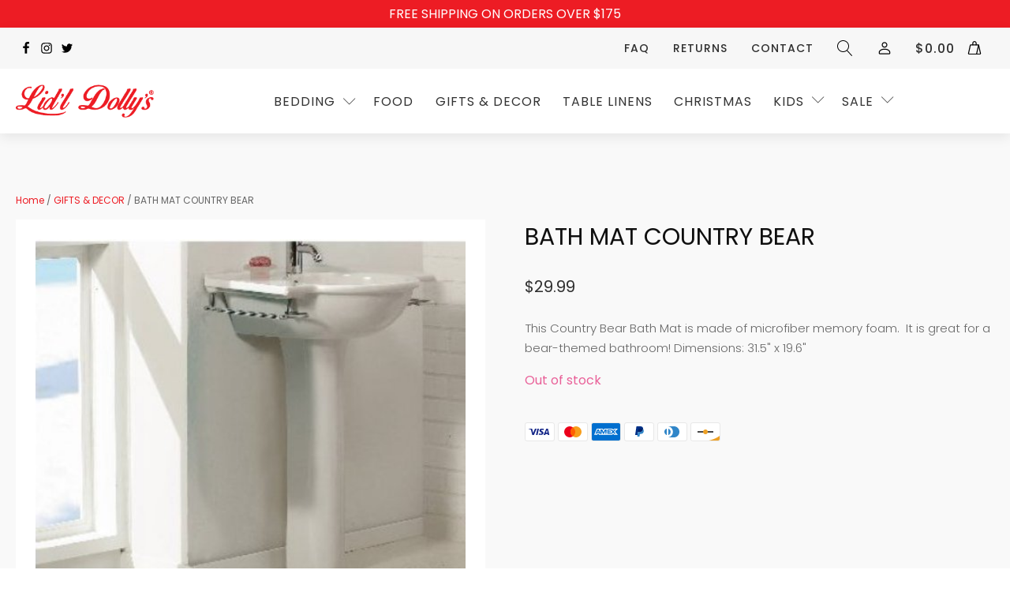

--- FILE ---
content_type: text/html; charset=UTF-8
request_url: https://lidldollys.com/product/gifts-decor/bath-mat-country-bear/
body_size: 31783
content:
<!DOCTYPE html>
<html lang="en-US" dir="ltr" >
<head>
<meta charset="UTF-8">
<meta name="viewport" content="width=device-width, initial-scale=1.0">
<!-- WP_HEAD() START -->
<script data-cfasync="false" data-no-defer="1" data-no-minify="1" data-no-optimize="1">var ewww_webp_supported=!1;function check_webp_feature(A,e){var w;e=void 0!==e?e:function(){},ewww_webp_supported?e(ewww_webp_supported):((w=new Image).onload=function(){ewww_webp_supported=0<w.width&&0<w.height,e&&e(ewww_webp_supported)},w.onerror=function(){e&&e(!1)},w.src="data:image/webp;base64,"+{alpha:"UklGRkoAAABXRUJQVlA4WAoAAAAQAAAAAAAAAAAAQUxQSAwAAAARBxAR/Q9ERP8DAABWUDggGAAAABQBAJ0BKgEAAQAAAP4AAA3AAP7mtQAAAA=="}[A])}check_webp_feature("alpha");</script><script data-cfasync="false" data-no-defer="1" data-no-minify="1" data-no-optimize="1">var Arrive=function(c,w){"use strict";if(c.MutationObserver&&"undefined"!=typeof HTMLElement){var r,a=0,u=(r=HTMLElement.prototype.matches||HTMLElement.prototype.webkitMatchesSelector||HTMLElement.prototype.mozMatchesSelector||HTMLElement.prototype.msMatchesSelector,{matchesSelector:function(e,t){return e instanceof HTMLElement&&r.call(e,t)},addMethod:function(e,t,r){var a=e[t];e[t]=function(){return r.length==arguments.length?r.apply(this,arguments):"function"==typeof a?a.apply(this,arguments):void 0}},callCallbacks:function(e,t){t&&t.options.onceOnly&&1==t.firedElems.length&&(e=[e[0]]);for(var r,a=0;r=e[a];a++)r&&r.callback&&r.callback.call(r.elem,r.elem);t&&t.options.onceOnly&&1==t.firedElems.length&&t.me.unbindEventWithSelectorAndCallback.call(t.target,t.selector,t.callback)},checkChildNodesRecursively:function(e,t,r,a){for(var i,n=0;i=e[n];n++)r(i,t,a)&&a.push({callback:t.callback,elem:i}),0<i.childNodes.length&&u.checkChildNodesRecursively(i.childNodes,t,r,a)},mergeArrays:function(e,t){var r,a={};for(r in e)e.hasOwnProperty(r)&&(a[r]=e[r]);for(r in t)t.hasOwnProperty(r)&&(a[r]=t[r]);return a},toElementsArray:function(e){return e=void 0!==e&&("number"!=typeof e.length||e===c)?[e]:e}}),e=(l.prototype.addEvent=function(e,t,r,a){a={target:e,selector:t,options:r,callback:a,firedElems:[]};return this._beforeAdding&&this._beforeAdding(a),this._eventsBucket.push(a),a},l.prototype.removeEvent=function(e){for(var t,r=this._eventsBucket.length-1;t=this._eventsBucket[r];r--)e(t)&&(this._beforeRemoving&&this._beforeRemoving(t),(t=this._eventsBucket.splice(r,1))&&t.length&&(t[0].callback=null))},l.prototype.beforeAdding=function(e){this._beforeAdding=e},l.prototype.beforeRemoving=function(e){this._beforeRemoving=e},l),t=function(i,n){var o=new e,l=this,s={fireOnAttributesModification:!1};return o.beforeAdding(function(t){var e=t.target;e!==c.document&&e!==c||(e=document.getElementsByTagName("html")[0]);var r=new MutationObserver(function(e){n.call(this,e,t)}),a=i(t.options);r.observe(e,a),t.observer=r,t.me=l}),o.beforeRemoving(function(e){e.observer.disconnect()}),this.bindEvent=function(e,t,r){t=u.mergeArrays(s,t);for(var a=u.toElementsArray(this),i=0;i<a.length;i++)o.addEvent(a[i],e,t,r)},this.unbindEvent=function(){var r=u.toElementsArray(this);o.removeEvent(function(e){for(var t=0;t<r.length;t++)if(this===w||e.target===r[t])return!0;return!1})},this.unbindEventWithSelectorOrCallback=function(r){var a=u.toElementsArray(this),i=r,e="function"==typeof r?function(e){for(var t=0;t<a.length;t++)if((this===w||e.target===a[t])&&e.callback===i)return!0;return!1}:function(e){for(var t=0;t<a.length;t++)if((this===w||e.target===a[t])&&e.selector===r)return!0;return!1};o.removeEvent(e)},this.unbindEventWithSelectorAndCallback=function(r,a){var i=u.toElementsArray(this);o.removeEvent(function(e){for(var t=0;t<i.length;t++)if((this===w||e.target===i[t])&&e.selector===r&&e.callback===a)return!0;return!1})},this},i=new function(){var s={fireOnAttributesModification:!1,onceOnly:!1,existing:!1};function n(e,t,r){return!(!u.matchesSelector(e,t.selector)||(e._id===w&&(e._id=a++),-1!=t.firedElems.indexOf(e._id)))&&(t.firedElems.push(e._id),!0)}var c=(i=new t(function(e){var t={attributes:!1,childList:!0,subtree:!0};return e.fireOnAttributesModification&&(t.attributes=!0),t},function(e,i){e.forEach(function(e){var t=e.addedNodes,r=e.target,a=[];null!==t&&0<t.length?u.checkChildNodesRecursively(t,i,n,a):"attributes"===e.type&&n(r,i)&&a.push({callback:i.callback,elem:r}),u.callCallbacks(a,i)})})).bindEvent;return i.bindEvent=function(e,t,r){t=void 0===r?(r=t,s):u.mergeArrays(s,t);var a=u.toElementsArray(this);if(t.existing){for(var i=[],n=0;n<a.length;n++)for(var o=a[n].querySelectorAll(e),l=0;l<o.length;l++)i.push({callback:r,elem:o[l]});if(t.onceOnly&&i.length)return r.call(i[0].elem,i[0].elem);setTimeout(u.callCallbacks,1,i)}c.call(this,e,t,r)},i},o=new function(){var a={};function i(e,t){return u.matchesSelector(e,t.selector)}var n=(o=new t(function(){return{childList:!0,subtree:!0}},function(e,r){e.forEach(function(e){var t=e.removedNodes,e=[];null!==t&&0<t.length&&u.checkChildNodesRecursively(t,r,i,e),u.callCallbacks(e,r)})})).bindEvent;return o.bindEvent=function(e,t,r){t=void 0===r?(r=t,a):u.mergeArrays(a,t),n.call(this,e,t,r)},o};d(HTMLElement.prototype),d(NodeList.prototype),d(HTMLCollection.prototype),d(HTMLDocument.prototype),d(Window.prototype);var n={};return s(i,n,"unbindAllArrive"),s(o,n,"unbindAllLeave"),n}function l(){this._eventsBucket=[],this._beforeAdding=null,this._beforeRemoving=null}function s(e,t,r){u.addMethod(t,r,e.unbindEvent),u.addMethod(t,r,e.unbindEventWithSelectorOrCallback),u.addMethod(t,r,e.unbindEventWithSelectorAndCallback)}function d(e){e.arrive=i.bindEvent,s(i,e,"unbindArrive"),e.leave=o.bindEvent,s(o,e,"unbindLeave")}}(window,void 0),ewww_webp_supported=!1;function check_webp_feature(e,t){var r;ewww_webp_supported?t(ewww_webp_supported):((r=new Image).onload=function(){ewww_webp_supported=0<r.width&&0<r.height,t(ewww_webp_supported)},r.onerror=function(){t(!1)},r.src="data:image/webp;base64,"+{alpha:"UklGRkoAAABXRUJQVlA4WAoAAAAQAAAAAAAAAAAAQUxQSAwAAAARBxAR/Q9ERP8DAABWUDggGAAAABQBAJ0BKgEAAQAAAP4AAA3AAP7mtQAAAA==",animation:"UklGRlIAAABXRUJQVlA4WAoAAAASAAAAAAAAAAAAQU5JTQYAAAD/////AABBTk1GJgAAAAAAAAAAAAAAAAAAAGQAAABWUDhMDQAAAC8AAAAQBxAREYiI/gcA"}[e])}function ewwwLoadImages(e){if(e){for(var t=document.querySelectorAll(".batch-image img, .image-wrapper a, .ngg-pro-masonry-item a, .ngg-galleria-offscreen-seo-wrapper a"),r=0,a=t.length;r<a;r++)ewwwAttr(t[r],"data-src",t[r].getAttribute("data-webp")),ewwwAttr(t[r],"data-thumbnail",t[r].getAttribute("data-webp-thumbnail"));for(var i=document.querySelectorAll(".rev_slider ul li"),r=0,a=i.length;r<a;r++){ewwwAttr(i[r],"data-thumb",i[r].getAttribute("data-webp-thumb"));for(var n=1;n<11;)ewwwAttr(i[r],"data-param"+n,i[r].getAttribute("data-webp-param"+n)),n++}for(r=0,a=(i=document.querySelectorAll(".rev_slider img")).length;r<a;r++)ewwwAttr(i[r],"data-lazyload",i[r].getAttribute("data-webp-lazyload"));for(var o=document.querySelectorAll("div.woocommerce-product-gallery__image"),r=0,a=o.length;r<a;r++)ewwwAttr(o[r],"data-thumb",o[r].getAttribute("data-webp-thumb"))}for(var l=document.querySelectorAll("video"),r=0,a=l.length;r<a;r++)ewwwAttr(l[r],"poster",e?l[r].getAttribute("data-poster-webp"):l[r].getAttribute("data-poster-image"));for(var s,c=document.querySelectorAll("img.ewww_webp_lazy_load"),r=0,a=c.length;r<a;r++)e&&(ewwwAttr(c[r],"data-lazy-srcset",c[r].getAttribute("data-lazy-srcset-webp")),ewwwAttr(c[r],"data-srcset",c[r].getAttribute("data-srcset-webp")),ewwwAttr(c[r],"data-lazy-src",c[r].getAttribute("data-lazy-src-webp")),ewwwAttr(c[r],"data-src",c[r].getAttribute("data-src-webp")),ewwwAttr(c[r],"data-orig-file",c[r].getAttribute("data-webp-orig-file")),ewwwAttr(c[r],"data-medium-file",c[r].getAttribute("data-webp-medium-file")),ewwwAttr(c[r],"data-large-file",c[r].getAttribute("data-webp-large-file")),null!=(s=c[r].getAttribute("srcset"))&&!1!==s&&s.includes("R0lGOD")&&ewwwAttr(c[r],"src",c[r].getAttribute("data-lazy-src-webp"))),c[r].className=c[r].className.replace(/\bewww_webp_lazy_load\b/,"");for(var w=document.querySelectorAll(".ewww_webp"),r=0,a=w.length;r<a;r++)e?(ewwwAttr(w[r],"srcset",w[r].getAttribute("data-srcset-webp")),ewwwAttr(w[r],"src",w[r].getAttribute("data-src-webp")),ewwwAttr(w[r],"data-orig-file",w[r].getAttribute("data-webp-orig-file")),ewwwAttr(w[r],"data-medium-file",w[r].getAttribute("data-webp-medium-file")),ewwwAttr(w[r],"data-large-file",w[r].getAttribute("data-webp-large-file")),ewwwAttr(w[r],"data-large_image",w[r].getAttribute("data-webp-large_image")),ewwwAttr(w[r],"data-src",w[r].getAttribute("data-webp-src"))):(ewwwAttr(w[r],"srcset",w[r].getAttribute("data-srcset-img")),ewwwAttr(w[r],"src",w[r].getAttribute("data-src-img"))),w[r].className=w[r].className.replace(/\bewww_webp\b/,"ewww_webp_loaded");window.jQuery&&jQuery.fn.isotope&&jQuery.fn.imagesLoaded&&(jQuery(".fusion-posts-container-infinite").imagesLoaded(function(){jQuery(".fusion-posts-container-infinite").hasClass("isotope")&&jQuery(".fusion-posts-container-infinite").isotope()}),jQuery(".fusion-portfolio:not(.fusion-recent-works) .fusion-portfolio-wrapper").imagesLoaded(function(){jQuery(".fusion-portfolio:not(.fusion-recent-works) .fusion-portfolio-wrapper").isotope()}))}function ewwwWebPInit(e){ewwwLoadImages(e),ewwwNggLoadGalleries(e),document.arrive(".ewww_webp",function(){ewwwLoadImages(e)}),document.arrive(".ewww_webp_lazy_load",function(){ewwwLoadImages(e)}),document.arrive("videos",function(){ewwwLoadImages(e)}),"loading"==document.readyState?document.addEventListener("DOMContentLoaded",ewwwJSONParserInit):("undefined"!=typeof galleries&&ewwwNggParseGalleries(e),ewwwWooParseVariations(e))}function ewwwAttr(e,t,r){null!=r&&!1!==r&&e.setAttribute(t,r)}function ewwwJSONParserInit(){"undefined"!=typeof galleries&&check_webp_feature("alpha",ewwwNggParseGalleries),check_webp_feature("alpha",ewwwWooParseVariations)}function ewwwWooParseVariations(e){if(e)for(var t=document.querySelectorAll("form.variations_form"),r=0,a=t.length;r<a;r++){var i=t[r].getAttribute("data-product_variations"),n=!1;try{for(var o in i=JSON.parse(i))void 0!==i[o]&&void 0!==i[o].image&&(void 0!==i[o].image.src_webp&&(i[o].image.src=i[o].image.src_webp,n=!0),void 0!==i[o].image.srcset_webp&&(i[o].image.srcset=i[o].image.srcset_webp,n=!0),void 0!==i[o].image.full_src_webp&&(i[o].image.full_src=i[o].image.full_src_webp,n=!0),void 0!==i[o].image.gallery_thumbnail_src_webp&&(i[o].image.gallery_thumbnail_src=i[o].image.gallery_thumbnail_src_webp,n=!0),void 0!==i[o].image.thumb_src_webp&&(i[o].image.thumb_src=i[o].image.thumb_src_webp,n=!0));n&&ewwwAttr(t[r],"data-product_variations",JSON.stringify(i))}catch(e){}}}function ewwwNggParseGalleries(e){if(e)for(var t in galleries){var r=galleries[t];galleries[t].images_list=ewwwNggParseImageList(r.images_list)}}function ewwwNggLoadGalleries(e){e&&document.addEventListener("ngg.galleria.themeadded",function(e,t){window.ngg_galleria._create_backup=window.ngg_galleria.create,window.ngg_galleria.create=function(e,t){var r=$(e).data("id");return galleries["gallery_"+r].images_list=ewwwNggParseImageList(galleries["gallery_"+r].images_list),window.ngg_galleria._create_backup(e,t)}})}function ewwwNggParseImageList(e){for(var t in e){var r=e[t];if(void 0!==r["image-webp"]&&(e[t].image=r["image-webp"],delete e[t]["image-webp"]),void 0!==r["thumb-webp"]&&(e[t].thumb=r["thumb-webp"],delete e[t]["thumb-webp"]),void 0!==r.full_image_webp&&(e[t].full_image=r.full_image_webp,delete e[t].full_image_webp),void 0!==r.srcsets)for(var a in r.srcsets)nggSrcset=r.srcsets[a],void 0!==r.srcsets[a+"-webp"]&&(e[t].srcsets[a]=r.srcsets[a+"-webp"],delete e[t].srcsets[a+"-webp"]);if(void 0!==r.full_srcsets)for(var i in r.full_srcsets)nggFSrcset=r.full_srcsets[i],void 0!==r.full_srcsets[i+"-webp"]&&(e[t].full_srcsets[i]=r.full_srcsets[i+"-webp"],delete e[t].full_srcsets[i+"-webp"])}return e}check_webp_feature("alpha",ewwwWebPInit);</script><link rel="preload" as="style" href="https://fonts.googleapis.com/css?family=Poppins:100,200,300,400,500,600,700,800,900|Poppins:100,200,300,400,500,600,700,800,900" >
<link rel="stylesheet" href="https://fonts.googleapis.com/css?family=Poppins:100,200,300,400,500,600,700,800,900|Poppins:100,200,300,400,500,600,700,800,900">
<meta name='robots' content='index, follow, max-image-preview:large, max-snippet:-1, max-video-preview:-1' />
	<style>img:is([sizes="auto" i], [sizes^="auto," i]) { contain-intrinsic-size: 3000px 1500px }</style>
	
	<!-- This site is optimized with the Yoast SEO plugin v22.3 - https://yoast.com/wordpress/plugins/seo/ -->
	<title>BATH MAT COUNTRY BEAR - Lidl Dollys</title>
	<link rel="canonical" href="https://lidldollys.com/product/uncategorized/bath-mat-country-bear/" />
	<meta property="og:locale" content="en_US" />
	<meta property="og:type" content="article" />
	<meta property="og:title" content="BATH MAT COUNTRY BEAR - Lidl Dollys" />
	<meta property="og:description" content="This Country Bear Bath Mat is made of microfiber memory foam.  It is great for a bear-themed bathroom! Dimensions: 31.5&quot; x 19.6&quot;" />
	<meta property="og:url" content="https://lidldollys.com/product/uncategorized/bath-mat-country-bear/" />
	<meta property="og:site_name" content="Lidl Dollys" />
	<meta property="article:publisher" content="https://www.facebook.com/lidldollysfactorystore/" />
	<meta property="article:modified_time" content="2024-08-07T02:10:57+00:00" />
	<meta name="twitter:card" content="summary_large_image" />
	<meta name="twitter:site" content="@lidldollys" />
	<script type="application/ld+json" class="yoast-schema-graph">{"@context":"https://schema.org","@graph":[{"@type":"WebPage","@id":"https://lidldollys.com/product/uncategorized/bath-mat-country-bear/","url":"https://lidldollys.com/product/uncategorized/bath-mat-country-bear/","name":"BATH MAT COUNTRY BEAR - Lidl Dollys","isPartOf":{"@id":"https://lidldollys.com/#website"},"primaryImageOfPage":{"@id":"https://lidldollys.com/product/uncategorized/bath-mat-country-bear/#primaryimage"},"image":{"@id":"https://lidldollys.com/product/uncategorized/bath-mat-country-bear/#primaryimage"},"thumbnailUrl":"https://lidldollys.com/wp-content/uploads/2021/05/63113-country-bear-memory-foam-mat.jpg","datePublished":"2023-09-21T01:53:55+00:00","dateModified":"2024-08-07T02:10:57+00:00","breadcrumb":{"@id":"https://lidldollys.com/product/uncategorized/bath-mat-country-bear/#breadcrumb"},"inLanguage":"en-US","potentialAction":[{"@type":"ReadAction","target":["https://lidldollys.com/product/uncategorized/bath-mat-country-bear/"]}]},{"@type":"ImageObject","inLanguage":"en-US","@id":"https://lidldollys.com/product/uncategorized/bath-mat-country-bear/#primaryimage","url":"https://lidldollys.com/wp-content/uploads/2021/05/63113-country-bear-memory-foam-mat.jpg","contentUrl":"https://lidldollys.com/wp-content/uploads/2021/05/63113-country-bear-memory-foam-mat.jpg","width":480,"height":578},{"@type":"BreadcrumbList","@id":"https://lidldollys.com/product/uncategorized/bath-mat-country-bear/#breadcrumb","itemListElement":[{"@type":"ListItem","position":1,"name":"Home","item":"https://lidldollys.com/"},{"@type":"ListItem","position":2,"name":"Shopping","item":"https://lidldollys.com/shop/"},{"@type":"ListItem","position":3,"name":"BATH MAT COUNTRY BEAR"}]},{"@type":"WebSite","@id":"https://lidldollys.com/#website","url":"https://lidldollys.com/","name":"Lidl Dollys","description":" ","publisher":{"@id":"https://lidldollys.com/#organization"},"potentialAction":[{"@type":"SearchAction","target":{"@type":"EntryPoint","urlTemplate":"https://lidldollys.com/?s={search_term_string}"},"query-input":"required name=search_term_string"}],"inLanguage":"en-US"},{"@type":"Organization","@id":"https://lidldollys.com/#organization","name":"Lidl Dollys","url":"https://lidldollys.com/","logo":{"@type":"ImageObject","inLanguage":"en-US","@id":"https://lidldollys.com/#/schema/logo/image/","url":"https://lidldollys.com/wp-content/uploads/2018/02/logo.png","contentUrl":"https://lidldollys.com/wp-content/uploads/2018/02/logo.png","width":325,"height":76,"caption":"Lidl Dollys"},"image":{"@id":"https://lidldollys.com/#/schema/logo/image/"},"sameAs":["https://www.facebook.com/lidldollysfactorystore/","https://twitter.com/lidldollys"]}]}</script>
	<!-- / Yoast SEO plugin. -->


<script type='application/javascript' id='pys-version-script'>console.log('PixelYourSite PRO version 10.1.0');</script>
<link rel="alternate" type="application/rss+xml" title="Lidl Dollys &raquo; Feed" href="https://lidldollys.com/feed/" />
<link rel="alternate" type="application/rss+xml" title="Lidl Dollys &raquo; Comments Feed" href="https://lidldollys.com/comments/feed/" />
<link rel="alternate" type="application/rss+xml" title="Lidl Dollys &raquo; BATH MAT COUNTRY BEAR Comments Feed" href="https://lidldollys.com/product/gifts-decor/bath-mat-country-bear/feed/" />
<link rel='stylesheet' id='cfw-blocks-styles-css' href='https://lidldollys.com/wp-content/plugins/checkout-for-woocommerce/build/css/blocks-styles.css?ver=0d76feeb8167b2e621eb654642649a04' media='all' />
<style id='wp-block-library-inline-css'>
:root{--wp-admin-theme-color:#007cba;--wp-admin-theme-color--rgb:0,124,186;--wp-admin-theme-color-darker-10:#006ba1;--wp-admin-theme-color-darker-10--rgb:0,107,161;--wp-admin-theme-color-darker-20:#005a87;--wp-admin-theme-color-darker-20--rgb:0,90,135;--wp-admin-border-width-focus:2px;--wp-block-synced-color:#7a00df;--wp-block-synced-color--rgb:122,0,223;--wp-bound-block-color:var(--wp-block-synced-color)}@media (min-resolution:192dpi){:root{--wp-admin-border-width-focus:1.5px}}.wp-element-button{cursor:pointer}:root{--wp--preset--font-size--normal:16px;--wp--preset--font-size--huge:42px}:root .has-very-light-gray-background-color{background-color:#eee}:root .has-very-dark-gray-background-color{background-color:#313131}:root .has-very-light-gray-color{color:#eee}:root .has-very-dark-gray-color{color:#313131}:root .has-vivid-green-cyan-to-vivid-cyan-blue-gradient-background{background:linear-gradient(135deg,#00d084,#0693e3)}:root .has-purple-crush-gradient-background{background:linear-gradient(135deg,#34e2e4,#4721fb 50%,#ab1dfe)}:root .has-hazy-dawn-gradient-background{background:linear-gradient(135deg,#faaca8,#dad0ec)}:root .has-subdued-olive-gradient-background{background:linear-gradient(135deg,#fafae1,#67a671)}:root .has-atomic-cream-gradient-background{background:linear-gradient(135deg,#fdd79a,#004a59)}:root .has-nightshade-gradient-background{background:linear-gradient(135deg,#330968,#31cdcf)}:root .has-midnight-gradient-background{background:linear-gradient(135deg,#020381,#2874fc)}.has-regular-font-size{font-size:1em}.has-larger-font-size{font-size:2.625em}.has-normal-font-size{font-size:var(--wp--preset--font-size--normal)}.has-huge-font-size{font-size:var(--wp--preset--font-size--huge)}.has-text-align-center{text-align:center}.has-text-align-left{text-align:left}.has-text-align-right{text-align:right}#end-resizable-editor-section{display:none}.aligncenter{clear:both}.items-justified-left{justify-content:flex-start}.items-justified-center{justify-content:center}.items-justified-right{justify-content:flex-end}.items-justified-space-between{justify-content:space-between}.screen-reader-text{border:0;clip:rect(1px,1px,1px,1px);clip-path:inset(50%);height:1px;margin:-1px;overflow:hidden;padding:0;position:absolute;width:1px;word-wrap:normal!important}.screen-reader-text:focus{background-color:#ddd;clip:auto!important;clip-path:none;color:#444;display:block;font-size:1em;height:auto;left:5px;line-height:normal;padding:15px 23px 14px;text-decoration:none;top:5px;width:auto;z-index:100000}html :where(.has-border-color){border-style:solid}html :where([style*=border-top-color]){border-top-style:solid}html :where([style*=border-right-color]){border-right-style:solid}html :where([style*=border-bottom-color]){border-bottom-style:solid}html :where([style*=border-left-color]){border-left-style:solid}html :where([style*=border-width]){border-style:solid}html :where([style*=border-top-width]){border-top-style:solid}html :where([style*=border-right-width]){border-right-style:solid}html :where([style*=border-bottom-width]){border-bottom-style:solid}html :where([style*=border-left-width]){border-left-style:solid}html :where(img[class*=wp-image-]){height:auto;max-width:100%}:where(figure){margin:0 0 1em}html :where(.is-position-sticky){--wp-admin--admin-bar--position-offset:var(--wp-admin--admin-bar--height,0px)}@media screen and (max-width:600px){html :where(.is-position-sticky){--wp-admin--admin-bar--position-offset:0px}}
</style>
<style id='classic-theme-styles-inline-css'>
/*! This file is auto-generated */
.wp-block-button__link{color:#fff;background-color:#32373c;border-radius:9999px;box-shadow:none;text-decoration:none;padding:calc(.667em + 2px) calc(1.333em + 2px);font-size:1.125em}.wp-block-file__button{background:#32373c;color:#fff;text-decoration:none}
</style>
<style id='global-styles-inline-css'>
:root{--wp--preset--aspect-ratio--square: 1;--wp--preset--aspect-ratio--4-3: 4/3;--wp--preset--aspect-ratio--3-4: 3/4;--wp--preset--aspect-ratio--3-2: 3/2;--wp--preset--aspect-ratio--2-3: 2/3;--wp--preset--aspect-ratio--16-9: 16/9;--wp--preset--aspect-ratio--9-16: 9/16;--wp--preset--color--black: #000000;--wp--preset--color--cyan-bluish-gray: #abb8c3;--wp--preset--color--white: #ffffff;--wp--preset--color--pale-pink: #f78da7;--wp--preset--color--vivid-red: #cf2e2e;--wp--preset--color--luminous-vivid-orange: #ff6900;--wp--preset--color--luminous-vivid-amber: #fcb900;--wp--preset--color--light-green-cyan: #7bdcb5;--wp--preset--color--vivid-green-cyan: #00d084;--wp--preset--color--pale-cyan-blue: #8ed1fc;--wp--preset--color--vivid-cyan-blue: #0693e3;--wp--preset--color--vivid-purple: #9b51e0;--wp--preset--color--foreground: #000000;--wp--preset--color--background: #ffffff;--wp--preset--color--primary: #1a4548;--wp--preset--color--secondary: #ffe2c7;--wp--preset--color--tertiary: #F6F6F6;--wp--preset--gradient--vivid-cyan-blue-to-vivid-purple: linear-gradient(135deg,rgba(6,147,227,1) 0%,rgb(155,81,224) 100%);--wp--preset--gradient--light-green-cyan-to-vivid-green-cyan: linear-gradient(135deg,rgb(122,220,180) 0%,rgb(0,208,130) 100%);--wp--preset--gradient--luminous-vivid-amber-to-luminous-vivid-orange: linear-gradient(135deg,rgba(252,185,0,1) 0%,rgba(255,105,0,1) 100%);--wp--preset--gradient--luminous-vivid-orange-to-vivid-red: linear-gradient(135deg,rgba(255,105,0,1) 0%,rgb(207,46,46) 100%);--wp--preset--gradient--very-light-gray-to-cyan-bluish-gray: linear-gradient(135deg,rgb(238,238,238) 0%,rgb(169,184,195) 100%);--wp--preset--gradient--cool-to-warm-spectrum: linear-gradient(135deg,rgb(74,234,220) 0%,rgb(151,120,209) 20%,rgb(207,42,186) 40%,rgb(238,44,130) 60%,rgb(251,105,98) 80%,rgb(254,248,76) 100%);--wp--preset--gradient--blush-light-purple: linear-gradient(135deg,rgb(255,206,236) 0%,rgb(152,150,240) 100%);--wp--preset--gradient--blush-bordeaux: linear-gradient(135deg,rgb(254,205,165) 0%,rgb(254,45,45) 50%,rgb(107,0,62) 100%);--wp--preset--gradient--luminous-dusk: linear-gradient(135deg,rgb(255,203,112) 0%,rgb(199,81,192) 50%,rgb(65,88,208) 100%);--wp--preset--gradient--pale-ocean: linear-gradient(135deg,rgb(255,245,203) 0%,rgb(182,227,212) 50%,rgb(51,167,181) 100%);--wp--preset--gradient--electric-grass: linear-gradient(135deg,rgb(202,248,128) 0%,rgb(113,206,126) 100%);--wp--preset--gradient--midnight: linear-gradient(135deg,rgb(2,3,129) 0%,rgb(40,116,252) 100%);--wp--preset--gradient--vertical-secondary-to-tertiary: linear-gradient(to bottom,var(--wp--preset--color--secondary) 0%,var(--wp--preset--color--tertiary) 100%);--wp--preset--gradient--vertical-secondary-to-background: linear-gradient(to bottom,var(--wp--preset--color--secondary) 0%,var(--wp--preset--color--background) 100%);--wp--preset--gradient--vertical-tertiary-to-background: linear-gradient(to bottom,var(--wp--preset--color--tertiary) 0%,var(--wp--preset--color--background) 100%);--wp--preset--gradient--diagonal-primary-to-foreground: linear-gradient(to bottom right,var(--wp--preset--color--primary) 0%,var(--wp--preset--color--foreground) 100%);--wp--preset--gradient--diagonal-secondary-to-background: linear-gradient(to bottom right,var(--wp--preset--color--secondary) 50%,var(--wp--preset--color--background) 50%);--wp--preset--gradient--diagonal-background-to-secondary: linear-gradient(to bottom right,var(--wp--preset--color--background) 50%,var(--wp--preset--color--secondary) 50%);--wp--preset--gradient--diagonal-tertiary-to-background: linear-gradient(to bottom right,var(--wp--preset--color--tertiary) 50%,var(--wp--preset--color--background) 50%);--wp--preset--gradient--diagonal-background-to-tertiary: linear-gradient(to bottom right,var(--wp--preset--color--background) 50%,var(--wp--preset--color--tertiary) 50%);--wp--preset--font-size--small: 1rem;--wp--preset--font-size--medium: 1.125rem;--wp--preset--font-size--large: 1.75rem;--wp--preset--font-size--x-large: clamp(1.75rem, 3vw, 2.25rem);--wp--preset--font-family--system-font: -apple-system,BlinkMacSystemFont,"Segoe UI",Roboto,Oxygen-Sans,Ubuntu,Cantarell,"Helvetica Neue",sans-serif;--wp--preset--font-family--source-serif-pro: "Source Serif Pro", serif;--wp--preset--font-family--inter: "Inter", sans-serif;--wp--preset--font-family--cardo: Cardo;--wp--preset--spacing--20: 0.44rem;--wp--preset--spacing--30: 0.67rem;--wp--preset--spacing--40: 1rem;--wp--preset--spacing--50: 1.5rem;--wp--preset--spacing--60: 2.25rem;--wp--preset--spacing--70: 3.38rem;--wp--preset--spacing--80: 5.06rem;--wp--preset--shadow--natural: 6px 6px 9px rgba(0, 0, 0, 0.2);--wp--preset--shadow--deep: 12px 12px 50px rgba(0, 0, 0, 0.4);--wp--preset--shadow--sharp: 6px 6px 0px rgba(0, 0, 0, 0.2);--wp--preset--shadow--outlined: 6px 6px 0px -3px rgba(255, 255, 255, 1), 6px 6px rgba(0, 0, 0, 1);--wp--preset--shadow--crisp: 6px 6px 0px rgba(0, 0, 0, 1);--wp--custom--spacing--small: max(1.25rem, 5vw);--wp--custom--spacing--medium: clamp(2rem, 8vw, calc(4 * var(--wp--style--block-gap)));--wp--custom--spacing--large: clamp(4rem, 10vw, 8rem);--wp--custom--spacing--outer: var(--wp--custom--spacing--small, 1.25rem);--wp--custom--typography--font-size--huge: clamp(2.25rem, 4vw, 2.75rem);--wp--custom--typography--font-size--gigantic: clamp(2.75rem, 6vw, 3.25rem);--wp--custom--typography--font-size--colossal: clamp(3.25rem, 8vw, 6.25rem);--wp--custom--typography--line-height--tiny: 1.15;--wp--custom--typography--line-height--small: 1.2;--wp--custom--typography--line-height--medium: 1.4;--wp--custom--typography--line-height--normal: 1.6;}:root :where(.is-layout-flow) > :first-child{margin-block-start: 0;}:root :where(.is-layout-flow) > :last-child{margin-block-end: 0;}:root :where(.is-layout-flow) > *{margin-block-start: 1.5rem;margin-block-end: 0;}:root :where(.is-layout-constrained) > :first-child{margin-block-start: 0;}:root :where(.is-layout-constrained) > :last-child{margin-block-end: 0;}:root :where(.is-layout-constrained) > *{margin-block-start: 1.5rem;margin-block-end: 0;}:root :where(.is-layout-flex){gap: 1.5rem;}:root :where(.is-layout-grid){gap: 1.5rem;}body .is-layout-flex{display: flex;}.is-layout-flex{flex-wrap: wrap;align-items: center;}.is-layout-flex > :is(*, div){margin: 0;}body .is-layout-grid{display: grid;}.is-layout-grid > :is(*, div){margin: 0;}.has-black-color{color: var(--wp--preset--color--black) !important;}.has-cyan-bluish-gray-color{color: var(--wp--preset--color--cyan-bluish-gray) !important;}.has-white-color{color: var(--wp--preset--color--white) !important;}.has-pale-pink-color{color: var(--wp--preset--color--pale-pink) !important;}.has-vivid-red-color{color: var(--wp--preset--color--vivid-red) !important;}.has-luminous-vivid-orange-color{color: var(--wp--preset--color--luminous-vivid-orange) !important;}.has-luminous-vivid-amber-color{color: var(--wp--preset--color--luminous-vivid-amber) !important;}.has-light-green-cyan-color{color: var(--wp--preset--color--light-green-cyan) !important;}.has-vivid-green-cyan-color{color: var(--wp--preset--color--vivid-green-cyan) !important;}.has-pale-cyan-blue-color{color: var(--wp--preset--color--pale-cyan-blue) !important;}.has-vivid-cyan-blue-color{color: var(--wp--preset--color--vivid-cyan-blue) !important;}.has-vivid-purple-color{color: var(--wp--preset--color--vivid-purple) !important;}.has-black-background-color{background-color: var(--wp--preset--color--black) !important;}.has-cyan-bluish-gray-background-color{background-color: var(--wp--preset--color--cyan-bluish-gray) !important;}.has-white-background-color{background-color: var(--wp--preset--color--white) !important;}.has-pale-pink-background-color{background-color: var(--wp--preset--color--pale-pink) !important;}.has-vivid-red-background-color{background-color: var(--wp--preset--color--vivid-red) !important;}.has-luminous-vivid-orange-background-color{background-color: var(--wp--preset--color--luminous-vivid-orange) !important;}.has-luminous-vivid-amber-background-color{background-color: var(--wp--preset--color--luminous-vivid-amber) !important;}.has-light-green-cyan-background-color{background-color: var(--wp--preset--color--light-green-cyan) !important;}.has-vivid-green-cyan-background-color{background-color: var(--wp--preset--color--vivid-green-cyan) !important;}.has-pale-cyan-blue-background-color{background-color: var(--wp--preset--color--pale-cyan-blue) !important;}.has-vivid-cyan-blue-background-color{background-color: var(--wp--preset--color--vivid-cyan-blue) !important;}.has-vivid-purple-background-color{background-color: var(--wp--preset--color--vivid-purple) !important;}.has-black-border-color{border-color: var(--wp--preset--color--black) !important;}.has-cyan-bluish-gray-border-color{border-color: var(--wp--preset--color--cyan-bluish-gray) !important;}.has-white-border-color{border-color: var(--wp--preset--color--white) !important;}.has-pale-pink-border-color{border-color: var(--wp--preset--color--pale-pink) !important;}.has-vivid-red-border-color{border-color: var(--wp--preset--color--vivid-red) !important;}.has-luminous-vivid-orange-border-color{border-color: var(--wp--preset--color--luminous-vivid-orange) !important;}.has-luminous-vivid-amber-border-color{border-color: var(--wp--preset--color--luminous-vivid-amber) !important;}.has-light-green-cyan-border-color{border-color: var(--wp--preset--color--light-green-cyan) !important;}.has-vivid-green-cyan-border-color{border-color: var(--wp--preset--color--vivid-green-cyan) !important;}.has-pale-cyan-blue-border-color{border-color: var(--wp--preset--color--pale-cyan-blue) !important;}.has-vivid-cyan-blue-border-color{border-color: var(--wp--preset--color--vivid-cyan-blue) !important;}.has-vivid-purple-border-color{border-color: var(--wp--preset--color--vivid-purple) !important;}.has-vivid-cyan-blue-to-vivid-purple-gradient-background{background: var(--wp--preset--gradient--vivid-cyan-blue-to-vivid-purple) !important;}.has-light-green-cyan-to-vivid-green-cyan-gradient-background{background: var(--wp--preset--gradient--light-green-cyan-to-vivid-green-cyan) !important;}.has-luminous-vivid-amber-to-luminous-vivid-orange-gradient-background{background: var(--wp--preset--gradient--luminous-vivid-amber-to-luminous-vivid-orange) !important;}.has-luminous-vivid-orange-to-vivid-red-gradient-background{background: var(--wp--preset--gradient--luminous-vivid-orange-to-vivid-red) !important;}.has-very-light-gray-to-cyan-bluish-gray-gradient-background{background: var(--wp--preset--gradient--very-light-gray-to-cyan-bluish-gray) !important;}.has-cool-to-warm-spectrum-gradient-background{background: var(--wp--preset--gradient--cool-to-warm-spectrum) !important;}.has-blush-light-purple-gradient-background{background: var(--wp--preset--gradient--blush-light-purple) !important;}.has-blush-bordeaux-gradient-background{background: var(--wp--preset--gradient--blush-bordeaux) !important;}.has-luminous-dusk-gradient-background{background: var(--wp--preset--gradient--luminous-dusk) !important;}.has-pale-ocean-gradient-background{background: var(--wp--preset--gradient--pale-ocean) !important;}.has-electric-grass-gradient-background{background: var(--wp--preset--gradient--electric-grass) !important;}.has-midnight-gradient-background{background: var(--wp--preset--gradient--midnight) !important;}.has-small-font-size{font-size: var(--wp--preset--font-size--small) !important;}.has-medium-font-size{font-size: var(--wp--preset--font-size--medium) !important;}.has-large-font-size{font-size: var(--wp--preset--font-size--large) !important;}.has-x-large-font-size{font-size: var(--wp--preset--font-size--x-large) !important;}
</style>
<style id='wp-block-template-skip-link-inline-css'>

		.skip-link.screen-reader-text {
			border: 0;
			clip: rect(1px,1px,1px,1px);
			clip-path: inset(50%);
			height: 1px;
			margin: -1px;
			overflow: hidden;
			padding: 0;
			position: absolute !important;
			width: 1px;
			word-wrap: normal !important;
		}

		.skip-link.screen-reader-text:focus {
			background-color: #eee;
			clip: auto !important;
			clip-path: none;
			color: #444;
			display: block;
			font-size: 1em;
			height: auto;
			left: 5px;
			line-height: normal;
			padding: 15px 23px 14px;
			text-decoration: none;
			top: 5px;
			width: auto;
			z-index: 100000;
		}
</style>
<link rel='stylesheet' id='lidl-dollys-css' href='https://lidldollys.com/wp-content/plugins/lidl-dollys/public/css/lidl-dollys-public.css?ver=1.0.0' media='all' />
<link rel='stylesheet' id='oxygen-css' href='https://lidldollys.com/wp-content/plugins/oxygen/component-framework/oxygen.css?ver=4.8.1' media='all' />
<link rel='stylesheet' id='core-sss-css' href='https://lidldollys.com/wp-content/plugins/oxy-ninja/public/css/core-sss.min.css?ver=3.5.3' media='all' />
<link rel='stylesheet' id='photoswipe-css' href='https://lidldollys.com/wp-content/plugins/woocommerce/assets/css/photoswipe/photoswipe.min.css?ver=9.6.3' media='all' />
<link rel='stylesheet' id='photoswipe-default-skin-css' href='https://lidldollys.com/wp-content/plugins/woocommerce/assets/css/photoswipe/default-skin/default-skin.min.css?ver=9.6.3' media='all' />
<link rel='stylesheet' id='woocommerce-layout-css' href='https://lidldollys.com/wp-content/plugins/woocommerce/assets/css/woocommerce-layout.css?ver=9.6.3' media='all' />
<link rel='stylesheet' id='woocommerce-smallscreen-css' href='https://lidldollys.com/wp-content/plugins/woocommerce/assets/css/woocommerce-smallscreen.css?ver=9.6.3' media='only screen and (max-width: 768px)' />
<link rel='stylesheet' id='woocommerce-general-css' href='https://lidldollys.com/wp-content/plugins/woocommerce/assets/css/woocommerce.css?ver=9.6.3' media='all' />
<link rel='stylesheet' id='woocommerce-blocktheme-css' href='https://lidldollys.com/wp-content/plugins/woocommerce/assets/css/woocommerce-blocktheme.css?ver=9.6.3' media='all' />
<style id='woocommerce-inline-inline-css'>
.woocommerce form .form-row .required { visibility: visible; }
</style>
<link rel='stylesheet' id='wt-smart-coupon-for-woo-css' href='https://lidldollys.com/wp-content/plugins/wt-smart-coupon-pro/public/css/wt-smart-coupon-public.css?ver=2.0.8' media='all' />
<link rel='stylesheet' id='dashicons-css' href='https://lidldollys.com/wp-includes/css/dashicons.min.css?ver=6.7.4' media='all' />
<link rel='stylesheet' id='wc-prl-css-css' href='https://lidldollys.com/wp-content/plugins/woocommerce-product-recommendations/assets/css/frontend/woocommerce.css?ver=2.2.2' media='all' />
<link rel='stylesheet' id='splide-css' href='https://lidldollys.com/wp-content/plugins/oxy-ninja/public/css/splide.min.css?ver=4.0.14' media='all' />
<link rel='stylesheet' id='brands-styles-css' href='https://lidldollys.com/wp-content/plugins/woocommerce/assets/css/brands.css?ver=9.6.3' media='all' />
<link rel='stylesheet' id='wc-pb-checkout-blocks-css' href='https://lidldollys.com/wp-content/plugins/woocommerce-product-bundles/assets/css/frontend/checkout-blocks.css?ver=6.18.4' media='all' />
<link rel='stylesheet' id='woo_discount_pro_style-css' href='https://lidldollys.com/wp-content/plugins/woo-discount-rules-pro/Assets/Css/awdr_style.css?ver=2.6.3' media='all' />
<link rel='stylesheet' id='wc-bundle-style-css' href='https://lidldollys.com/wp-content/plugins/woocommerce-product-bundles/assets/css/frontend/woocommerce.css?ver=6.18.4' media='all' />
<script src="https://lidldollys.com/wp-includes/js/jquery/jquery.min.js?ver=3.7.1" id="jquery-core-js"></script>
<script src="https://lidldollys.com/wp-content/plugins/lidl-dollys/public/js/lidl-dollys-public.js?ver=1.0.0" id="lidl-dollys-js"></script>
<script src="https://lidldollys.com/wp-content/plugins/woocommerce/assets/js/jquery-blockui/jquery.blockUI.min.js?ver=2.7.0-wc.9.6.3" id="jquery-blockui-js" defer data-wp-strategy="defer"></script>
<script id="wc-add-to-cart-js-extra">
var wc_add_to_cart_params = {"ajax_url":"\/wp-admin\/admin-ajax.php","wc_ajax_url":"\/?wc-ajax=%%endpoint%%","i18n_view_cart":"View cart","cart_url":"https:\/\/lidldollys.com\/cart\/","is_cart":"","cart_redirect_after_add":"yes"};
</script>
<script src="https://lidldollys.com/wp-content/plugins/woocommerce/assets/js/frontend/add-to-cart.min.js?ver=9.6.3" id="wc-add-to-cart-js" defer data-wp-strategy="defer"></script>
<script src="https://lidldollys.com/wp-content/plugins/woocommerce/assets/js/zoom/jquery.zoom.min.js?ver=1.7.21-wc.9.6.3" id="zoom-js" defer data-wp-strategy="defer"></script>
<script src="https://lidldollys.com/wp-content/plugins/woocommerce/assets/js/flexslider/jquery.flexslider.min.js?ver=2.7.2-wc.9.6.3" id="flexslider-js" defer data-wp-strategy="defer"></script>
<script src="https://lidldollys.com/wp-content/plugins/woocommerce/assets/js/photoswipe/photoswipe.min.js?ver=4.1.1-wc.9.6.3" id="photoswipe-js" defer data-wp-strategy="defer"></script>
<script src="https://lidldollys.com/wp-content/plugins/woocommerce/assets/js/photoswipe/photoswipe-ui-default.min.js?ver=4.1.1-wc.9.6.3" id="photoswipe-ui-default-js" defer data-wp-strategy="defer"></script>
<script id="wc-single-product-js-extra">
var wc_single_product_params = {"i18n_required_rating_text":"Please select a rating","i18n_product_gallery_trigger_text":"View full-screen image gallery","review_rating_required":"yes","flexslider":{"rtl":false,"animation":"slide","smoothHeight":true,"directionNav":false,"controlNav":"thumbnails","slideshow":false,"animationSpeed":500,"animationLoop":false,"allowOneSlide":false,"touch":false},"zoom_enabled":"1","zoom_options":[],"photoswipe_enabled":"1","photoswipe_options":{"shareEl":false,"closeOnScroll":false,"history":false,"hideAnimationDuration":0,"showAnimationDuration":0},"flexslider_enabled":"1"};
</script>
<script src="https://lidldollys.com/wp-content/plugins/woocommerce/assets/js/frontend/single-product.min.js?ver=9.6.3" id="wc-single-product-js" defer data-wp-strategy="defer"></script>
<script src="https://lidldollys.com/wp-content/plugins/woocommerce/assets/js/js-cookie/js.cookie.min.js?ver=2.1.4-wc.9.6.3" id="js-cookie-js" defer data-wp-strategy="defer"></script>
<script id="woocommerce-js-extra">
var woocommerce_params = {"ajax_url":"\/wp-admin\/admin-ajax.php","wc_ajax_url":"\/?wc-ajax=%%endpoint%%"};
</script>
<script src="https://lidldollys.com/wp-content/plugins/woocommerce/assets/js/frontend/woocommerce.min.js?ver=9.6.3" id="woocommerce-js" defer data-wp-strategy="defer"></script>
<script id="wt-smart-coupon-for-woo-js-extra">
var WTSmartCouponOBJ = {"ajaxurl":"https:\/\/lidldollys.com\/wp-admin\/admin-ajax.php","wc_ajax_url":"https:\/\/lidldollys.com\/?wc-ajax=","nonces":{"public":"1b6567d079","apply_coupon":"1bcd7f8f6e"},"labels":{"please_wait":"Please wait...","choose_variation":"Please choose a variation","error":"Error !!!"}};
</script>
<script src="https://lidldollys.com/wp-content/plugins/wt-smart-coupon-pro/public/js/wt-smart-coupon-public.js?ver=2.0.8" id="wt-smart-coupon-for-woo-js"></script>
<script src="https://lidldollys.com/wp-content/plugins/oxy-ninja/public/js/splide/splide.min.js?ver=4.0.14" id="splide-js"></script>
<script src="https://lidldollys.com/wp-content/plugins/oxy-ninja/public/js/splide/splide-extension-auto-scroll.min.js?ver=0.5.2" id="splide-autoscroll-js"></script>
<script src="https://lidldollys.com/wp-content/plugins/pixelyoursite-pro/dist/scripts/js.cookie-2.1.3.min.js?ver=2.1.3" id="js-cookie-pys-js"></script>
<script src="https://lidldollys.com/wp-content/plugins/pixelyoursite-pro/dist/scripts/jquery.bind-first-0.2.3.min.js?ver=6.7.4" id="jquery-bind-first-js"></script>
<script id="pys-js-extra">
var pysOptions = {"staticEvents":{"facebook":{"woo_view_content":[{"delay":0,"type":"static","name":"ViewContent","pixelIds":["1148199381868209"],"params":{"content_ids":["107025"],"content_type":"product","tags":"Bath, Bath Mat, Country Bear","content_name":"BATH MAT COUNTRY BEAR","category_name":"GIFTS & DECOR","value":29.99,"currency":"USD","contents":[{"id":"107025","quantity":1}],"product_price":29.99,"page_title":"BATH MAT COUNTRY BEAR","post_type":"product","post_id":107025,"plugin":"PixelYourSite","event_url":"lidldollys.com\/product\/gifts-decor\/bath-mat-country-bear\/","user_role":"guest"},"e_id":"woo_view_content","ids":[],"hasTimeWindow":false,"timeWindow":0,"eventID":"","woo_order":"","edd_order":""}],"init_event":[{"delay":0,"type":"static","name":"PageView","pixelIds":["1148199381868209"],"params":{"categories":"GIFTS & DECOR","tags":"Bath, Bath Mat, Country Bear","page_title":"BATH MAT COUNTRY BEAR","post_type":"product","post_id":107025,"plugin":"PixelYourSite","event_url":"lidldollys.com\/product\/gifts-decor\/bath-mat-country-bear\/","user_role":"guest"},"e_id":"init_event","ids":[],"hasTimeWindow":false,"timeWindow":0,"eventID":"","woo_order":"","edd_order":""}]},"ga":{"woo_view_content":[{"delay":0,"type":"static","name":"view_item","unify":false,"trackingIds":["G-H5ZENYJ7YM"],"params":{"items":[{"id":"107025","name":"BATH MAT COUNTRY BEAR","quantity":1,"price":29.99,"affiliation":"Lidl Dollys","item_category":"GIFTS & DECOR"}],"currency":"USD","ecomm_prodid":"107025","ecomm_pagetype":"product","ecomm_totalvalue":29.99,"page_title":"BATH MAT COUNTRY BEAR","post_type":"product","post_id":107025,"plugin":"PixelYourSite","event_url":"lidldollys.com\/product\/gifts-decor\/bath-mat-country-bear\/","user_role":"guest"},"e_id":"woo_view_content","ids":[],"hasTimeWindow":false,"timeWindow":0,"eventID":"","woo_order":"","edd_order":""}],"woo_view_item_list_single":[{"delay":0,"type":"static","name":"view_item_list","trackingIds":["G-H5ZENYJ7YM"],"params":{"event_category":"ecommerce","event_label":"Related Products","currency":"USD","items":[{"id":"106638","name":"SHOWER CURTAIN BEAR CHECK","quantity":1,"price":12.5,"affiliation":"Lidl Dollys","item_category":"GIFTS & DECOR"},{"id":"106640","name":"SHOWER CURTAIN BLACK WHITE BUFFALO CHECK","quantity":1,"price":24.99,"affiliation":"Lidl Dollys","item_category":"GIFTS & DECOR"},{"id":"106807","name":"BEAR LODGE CURTAIN PANEL PAIR","quantity":1,"price":49.99,"affiliation":"Lidl Dollys","item_category":"GIFTS & DECOR"},{"id":"106808","name":"BEAR LODGE SHOWER CURT","quantity":1,"price":29.99,"affiliation":"Lidl Dollys","item_category":"GIFTS & DECOR"},{"id":"106809","name":"BEAR LODGE VALANCE","quantity":1,"price":19.99,"affiliation":"Lidl Dollys","item_category":"GIFTS & DECOR"},{"id":"106812","name":"SHOWER CURTAIN BEAR","quantity":1,"price":29.99,"affiliation":"Lidl Dollys","item_category":"GIFTS & DECOR"},{"id":"106816","name":"BLESSED PRAYING BEAR","quantity":1,"price":24.99,"affiliation":"Lidl Dollys","item_category":"GIFTS & DECOR"},{"id":"106823","name":"CROSS 3 PRAYING BEARS","quantity":1,"price":28.99,"affiliation":"Lidl Dollys","item_category":"GIFTS & DECOR"},{"id":"106824","name":"CROSS 3 STANDING FALLEN SOLDIER","quantity":1,"price":27.99,"affiliation":"Lidl Dollys","item_category":"GIFTS & DECOR"},{"id":"106825","name":"CROSS AMER FLAG NEVER FORGET","quantity":1,"price":26.99,"affiliation":"Lidl Dollys","item_category":"GIFTS & DECOR"}],"page_title":"BATH MAT COUNTRY BEAR","post_type":"product","post_id":107025,"plugin":"PixelYourSite","event_url":"lidldollys.com\/product\/gifts-decor\/bath-mat-country-bear\/","user_role":"guest"},"e_id":"woo_view_item_list_single","ids":[],"hasTimeWindow":false,"timeWindow":0,"eventID":"","woo_order":"","edd_order":""}]}},"dynamicEvents":{"woo_select_content_single":{"106837":{"ga":{"delay":0,"type":"dyn","name":"select_item","trackingIds":["G-H5ZENYJ7YM"],"params":{"items":[{"id":"106837","name":"CROSS GRACE","quantity":1,"price":25.99,"item_list_name":"Related Products","item_list_id":"related_products","affiliation":"Lidl Dollys","item_category":"GIFTS & DECOR"}],"event_category":"ecommerce","content_type":"product","page_title":"BATH MAT COUNTRY BEAR","post_type":"product","post_id":107025,"plugin":"PixelYourSite","event_url":"lidldollys.com\/product\/gifts-decor\/bath-mat-country-bear\/","user_role":"guest"},"e_id":"woo_select_content_single","ids":[],"hasTimeWindow":false,"timeWindow":0,"eventID":"","woo_order":"","edd_order":""}},"106828":{"ga":{"delay":0,"type":"dyn","name":"select_item","trackingIds":["G-H5ZENYJ7YM"],"params":{"items":[{"id":"106828","name":"CROSS ANTLER HEART","quantity":1,"price":25.99,"item_list_name":"Related Products","item_list_id":"related_products","affiliation":"Lidl Dollys","item_category":"GIFTS & DECOR"}],"event_category":"ecommerce","content_type":"product","page_title":"BATH MAT COUNTRY BEAR","post_type":"product","post_id":107025,"plugin":"PixelYourSite","event_url":"lidldollys.com\/product\/gifts-decor\/bath-mat-country-bear\/","user_role":"guest"},"e_id":"woo_select_content_single","ids":[],"hasTimeWindow":false,"timeWindow":0,"eventID":"","woo_order":"","edd_order":""}},"106809":{"ga":{"delay":0,"type":"dyn","name":"select_item","trackingIds":["G-H5ZENYJ7YM"],"params":{"items":[{"id":"106809","name":"BEAR LODGE VALANCE","quantity":1,"price":19.99,"item_list_name":"Related Products","item_list_id":"related_products","affiliation":"Lidl Dollys","item_category":"GIFTS & DECOR"}],"event_category":"ecommerce","content_type":"product","page_title":"BATH MAT COUNTRY BEAR","post_type":"product","post_id":107025,"plugin":"PixelYourSite","event_url":"lidldollys.com\/product\/gifts-decor\/bath-mat-country-bear\/","user_role":"guest"},"e_id":"woo_select_content_single","ids":[],"hasTimeWindow":false,"timeWindow":0,"eventID":"","woo_order":"","edd_order":""}},"106846":{"ga":{"delay":0,"type":"dyn","name":"select_item","trackingIds":["G-H5ZENYJ7YM"],"params":{"items":[{"id":"106846","name":"MILITARY BOOTS CROSS","quantity":1,"price":17.99,"item_list_name":"Related Products","item_list_id":"related_products","affiliation":"Lidl Dollys","item_category":"GIFTS & DECOR"}],"event_category":"ecommerce","content_type":"product","page_title":"BATH MAT COUNTRY BEAR","post_type":"product","post_id":107025,"plugin":"PixelYourSite","event_url":"lidldollys.com\/product\/gifts-decor\/bath-mat-country-bear\/","user_role":"guest"},"e_id":"woo_select_content_single","ids":[],"hasTimeWindow":false,"timeWindow":0,"eventID":"","woo_order":"","edd_order":""}},"106823":{"ga":{"delay":0,"type":"dyn","name":"select_item","trackingIds":["G-H5ZENYJ7YM"],"params":{"items":[{"id":"106823","name":"CROSS 3 PRAYING BEARS","quantity":1,"price":28.99,"item_list_name":"Related Products","item_list_id":"related_products","affiliation":"Lidl Dollys","item_category":"GIFTS & DECOR"}],"event_category":"ecommerce","content_type":"product","page_title":"BATH MAT COUNTRY BEAR","post_type":"product","post_id":107025,"plugin":"PixelYourSite","event_url":"lidldollys.com\/product\/gifts-decor\/bath-mat-country-bear\/","user_role":"guest"},"e_id":"woo_select_content_single","ids":[],"hasTimeWindow":false,"timeWindow":0,"eventID":"","woo_order":"","edd_order":""}},"106812":{"ga":{"delay":0,"type":"dyn","name":"select_item","trackingIds":["G-H5ZENYJ7YM"],"params":{"items":[{"id":"106812","name":"SHOWER CURTAIN BEAR","quantity":1,"price":29.99,"item_list_name":"Related Products","item_list_id":"related_products","affiliation":"Lidl Dollys","item_category":"GIFTS & DECOR"}],"event_category":"ecommerce","content_type":"product","page_title":"BATH MAT COUNTRY BEAR","post_type":"product","post_id":107025,"plugin":"PixelYourSite","event_url":"lidldollys.com\/product\/gifts-decor\/bath-mat-country-bear\/","user_role":"guest"},"e_id":"woo_select_content_single","ids":[],"hasTimeWindow":false,"timeWindow":0,"eventID":"","woo_order":"","edd_order":""}},"106842":{"ga":{"delay":0,"type":"dyn","name":"select_item","trackingIds":["G-H5ZENYJ7YM"],"params":{"items":[{"id":"106842","name":"CROSS HUMMINGBIRD WD","quantity":1,"price":32.99,"item_list_name":"Related Products","item_list_id":"related_products","affiliation":"Lidl Dollys","item_category":"GIFTS & DECOR"}],"event_category":"ecommerce","content_type":"product","page_title":"BATH MAT COUNTRY BEAR","post_type":"product","post_id":107025,"plugin":"PixelYourSite","event_url":"lidldollys.com\/product\/gifts-decor\/bath-mat-country-bear\/","user_role":"guest"},"e_id":"woo_select_content_single","ids":[],"hasTimeWindow":false,"timeWindow":0,"eventID":"","woo_order":"","edd_order":""}},"106816":{"ga":{"delay":0,"type":"dyn","name":"select_item","trackingIds":["G-H5ZENYJ7YM"],"params":{"items":[{"id":"106816","name":"BLESSED PRAYING BEAR","quantity":1,"price":24.99,"item_list_name":"Related Products","item_list_id":"related_products","affiliation":"Lidl Dollys","item_category":"GIFTS & DECOR"}],"event_category":"ecommerce","content_type":"product","page_title":"BATH MAT COUNTRY BEAR","post_type":"product","post_id":107025,"plugin":"PixelYourSite","event_url":"lidldollys.com\/product\/gifts-decor\/bath-mat-country-bear\/","user_role":"guest"},"e_id":"woo_select_content_single","ids":[],"hasTimeWindow":false,"timeWindow":0,"eventID":"","woo_order":"","edd_order":""}},"106875":{"ga":{"delay":0,"type":"dyn","name":"select_item","trackingIds":["G-H5ZENYJ7YM"],"params":{"items":[{"id":"106875","name":"SILENT SALUTE","quantity":1,"price":34.99,"item_list_name":"Related Products","item_list_id":"related_products","affiliation":"Lidl Dollys","item_category":"GIFTS & DECOR"}],"event_category":"ecommerce","content_type":"product","page_title":"BATH MAT COUNTRY BEAR","post_type":"product","post_id":107025,"plugin":"PixelYourSite","event_url":"lidldollys.com\/product\/gifts-decor\/bath-mat-country-bear\/","user_role":"guest"},"e_id":"woo_select_content_single","ids":[],"hasTimeWindow":false,"timeWindow":0,"eventID":"","woo_order":"","edd_order":""}},"106808":{"ga":{"delay":0,"type":"dyn","name":"select_item","trackingIds":["G-H5ZENYJ7YM"],"params":{"items":[{"id":"106808","name":"BEAR LODGE SHOWER CURT","quantity":1,"price":29.99,"item_list_name":"Related Products","item_list_id":"related_products","affiliation":"Lidl Dollys","item_category":"GIFTS & DECOR"}],"event_category":"ecommerce","content_type":"product","page_title":"BATH MAT COUNTRY BEAR","post_type":"product","post_id":107025,"plugin":"PixelYourSite","event_url":"lidldollys.com\/product\/gifts-decor\/bath-mat-country-bear\/","user_role":"guest"},"e_id":"woo_select_content_single","ids":[],"hasTimeWindow":false,"timeWindow":0,"eventID":"","woo_order":"","edd_order":""}},"106836":{"ga":{"delay":0,"type":"dyn","name":"select_item","trackingIds":["G-H5ZENYJ7YM"],"params":{"items":[{"id":"106836","name":"CROSS FLORAL WHITE","quantity":1,"price":26.99,"item_list_name":"Related Products","item_list_id":"related_products","affiliation":"Lidl Dollys","item_category":"GIFTS & DECOR"}],"event_category":"ecommerce","content_type":"product","page_title":"BATH MAT COUNTRY BEAR","post_type":"product","post_id":107025,"plugin":"PixelYourSite","event_url":"lidldollys.com\/product\/gifts-decor\/bath-mat-country-bear\/","user_role":"guest"},"e_id":"woo_select_content_single","ids":[],"hasTimeWindow":false,"timeWindow":0,"eventID":"","woo_order":"","edd_order":""}},"106848":{"ga":{"delay":0,"type":"dyn","name":"select_item","trackingIds":["G-H5ZENYJ7YM"],"params":{"items":[{"id":"106848","name":"CROSS ON CROSS JESUS","quantity":1,"price":23.99,"item_list_name":"Related Products","item_list_id":"related_products","affiliation":"Lidl Dollys","item_category":"GIFTS & DECOR"}],"event_category":"ecommerce","content_type":"product","page_title":"BATH MAT COUNTRY BEAR","post_type":"product","post_id":107025,"plugin":"PixelYourSite","event_url":"lidldollys.com\/product\/gifts-decor\/bath-mat-country-bear\/","user_role":"guest"},"e_id":"woo_select_content_single","ids":[],"hasTimeWindow":false,"timeWindow":0,"eventID":"","woo_order":"","edd_order":""}},"106638":{"ga":{"delay":0,"type":"dyn","name":"select_item","trackingIds":["G-H5ZENYJ7YM"],"params":{"items":[{"id":"106638","name":"SHOWER CURTAIN BEAR CHECK","quantity":1,"price":12.5,"item_list_name":"Related Products","item_list_id":"related_products","affiliation":"Lidl Dollys","item_category":"GIFTS & DECOR"}],"event_category":"ecommerce","content_type":"product","page_title":"BATH MAT COUNTRY BEAR","post_type":"product","post_id":107025,"plugin":"PixelYourSite","event_url":"lidldollys.com\/product\/gifts-decor\/bath-mat-country-bear\/","user_role":"guest"},"e_id":"woo_select_content_single","ids":[],"hasTimeWindow":false,"timeWindow":0,"eventID":"","woo_order":"","edd_order":""}},"106854":{"ga":{"delay":0,"type":"dyn","name":"select_item","trackingIds":["G-H5ZENYJ7YM"],"params":{"items":[{"id":"106854","name":"CROSS STICKS & HEART","quantity":1,"price":25.99,"item_list_name":"Related Products","item_list_id":"related_products","affiliation":"Lidl Dollys","item_category":"GIFTS & DECOR"}],"event_category":"ecommerce","content_type":"product","page_title":"BATH MAT COUNTRY BEAR","post_type":"product","post_id":107025,"plugin":"PixelYourSite","event_url":"lidldollys.com\/product\/gifts-decor\/bath-mat-country-bear\/","user_role":"guest"},"e_id":"woo_select_content_single","ids":[],"hasTimeWindow":false,"timeWindow":0,"eventID":"","woo_order":"","edd_order":""}},"106640":{"ga":{"delay":0,"type":"dyn","name":"select_item","trackingIds":["G-H5ZENYJ7YM"],"params":{"items":[{"id":"106640","name":"SHOWER CURTAIN BLACK WHITE BUFFALO CHECK","quantity":1,"price":24.99,"item_list_name":"Related Products","item_list_id":"related_products","affiliation":"Lidl Dollys","item_category":"GIFTS & DECOR"}],"event_category":"ecommerce","content_type":"product","page_title":"BATH MAT COUNTRY BEAR","post_type":"product","post_id":107025,"plugin":"PixelYourSite","event_url":"lidldollys.com\/product\/gifts-decor\/bath-mat-country-bear\/","user_role":"guest"},"e_id":"woo_select_content_single","ids":[],"hasTimeWindow":false,"timeWindow":0,"eventID":"","woo_order":"","edd_order":""}},"106826":{"ga":{"delay":0,"type":"dyn","name":"select_item","trackingIds":["G-H5ZENYJ7YM"],"params":{"items":[{"id":"106826","name":"CROSS AMERICAN FLAG\/EAGLE","quantity":1,"price":26.99,"item_list_name":"Related Products","item_list_id":"related_products","affiliation":"Lidl Dollys","item_category":"GIFTS & DECOR"}],"event_category":"ecommerce","content_type":"product","page_title":"BATH MAT COUNTRY BEAR","post_type":"product","post_id":107025,"plugin":"PixelYourSite","event_url":"lidldollys.com\/product\/gifts-decor\/bath-mat-country-bear\/","user_role":"guest"},"e_id":"woo_select_content_single","ids":[],"hasTimeWindow":false,"timeWindow":0,"eventID":"","woo_order":"","edd_order":""}},"106857":{"ga":{"delay":0,"type":"dyn","name":"select_item","trackingIds":["G-H5ZENYJ7YM"],"params":{"items":[{"id":"106857","name":"CROSS WD TURQUOISE","quantity":1,"price":18.99,"item_list_name":"Related Products","item_list_id":"related_products","affiliation":"Lidl Dollys","item_category":"GIFTS & DECOR"}],"event_category":"ecommerce","content_type":"product","page_title":"BATH MAT COUNTRY BEAR","post_type":"product","post_id":107025,"plugin":"PixelYourSite","event_url":"lidldollys.com\/product\/gifts-decor\/bath-mat-country-bear\/","user_role":"guest"},"e_id":"woo_select_content_single","ids":[],"hasTimeWindow":false,"timeWindow":0,"eventID":"","woo_order":"","edd_order":""}},"106807":{"ga":{"delay":0,"type":"dyn","name":"select_item","trackingIds":["G-H5ZENYJ7YM"],"params":{"items":[{"id":"106807","name":"BEAR LODGE CURTAIN PANEL PAIR","quantity":1,"price":49.99,"item_list_name":"Related Products","item_list_id":"related_products","affiliation":"Lidl Dollys","item_category":"GIFTS & DECOR"}],"event_category":"ecommerce","content_type":"product","page_title":"BATH MAT COUNTRY BEAR","post_type":"product","post_id":107025,"plugin":"PixelYourSite","event_url":"lidldollys.com\/product\/gifts-decor\/bath-mat-country-bear\/","user_role":"guest"},"e_id":"woo_select_content_single","ids":[],"hasTimeWindow":false,"timeWindow":0,"eventID":"","woo_order":"","edd_order":""}},"106856":{"ga":{"delay":0,"type":"dyn","name":"select_item","trackingIds":["G-H5ZENYJ7YM"],"params":{"items":[{"id":"106856","name":"CROSS TURQ SILVER","quantity":1,"price":11.99,"item_list_name":"Related Products","item_list_id":"related_products","affiliation":"Lidl Dollys","item_category":"GIFTS & DECOR"}],"event_category":"ecommerce","content_type":"product","page_title":"BATH MAT COUNTRY BEAR","post_type":"product","post_id":107025,"plugin":"PixelYourSite","event_url":"lidldollys.com\/product\/gifts-decor\/bath-mat-country-bear\/","user_role":"guest"},"e_id":"woo_select_content_single","ids":[],"hasTimeWindow":false,"timeWindow":0,"eventID":"","woo_order":"","edd_order":""}},"106841":{"ga":{"delay":0,"type":"dyn","name":"select_item","trackingIds":["G-H5ZENYJ7YM"],"params":{"items":[{"id":"106841","name":"CROSS HOPE","quantity":1,"price":25.99,"item_list_name":"Related Products","item_list_id":"related_products","affiliation":"Lidl Dollys","item_category":"GIFTS & DECOR"}],"event_category":"ecommerce","content_type":"product","page_title":"BATH MAT COUNTRY BEAR","post_type":"product","post_id":107025,"plugin":"PixelYourSite","event_url":"lidldollys.com\/product\/gifts-decor\/bath-mat-country-bear\/","user_role":"guest"},"e_id":"woo_select_content_single","ids":[],"hasTimeWindow":false,"timeWindow":0,"eventID":"","woo_order":"","edd_order":""}},"106825":{"ga":{"delay":0,"type":"dyn","name":"select_item","trackingIds":["G-H5ZENYJ7YM"],"params":{"items":[{"id":"106825","name":"CROSS AMER FLAG NEVER FORGET","quantity":1,"price":26.99,"item_list_name":"Related Products","item_list_id":"related_products","affiliation":"Lidl Dollys","item_category":"GIFTS & DECOR"}],"event_category":"ecommerce","content_type":"product","page_title":"BATH MAT COUNTRY BEAR","post_type":"product","post_id":107025,"plugin":"PixelYourSite","event_url":"lidldollys.com\/product\/gifts-decor\/bath-mat-country-bear\/","user_role":"guest"},"e_id":"woo_select_content_single","ids":[],"hasTimeWindow":false,"timeWindow":0,"eventID":"","woo_order":"","edd_order":""}},"106839":{"ga":{"delay":0,"type":"dyn","name":"select_item","trackingIds":["G-H5ZENYJ7YM"],"params":{"items":[{"id":"106839","name":"CROSS HEART WORDS","quantity":1,"price":24.99,"item_list_name":"Related Products","item_list_id":"related_products","affiliation":"Lidl Dollys","item_category":"GIFTS & DECOR"}],"event_category":"ecommerce","content_type":"product","page_title":"BATH MAT COUNTRY BEAR","post_type":"product","post_id":107025,"plugin":"PixelYourSite","event_url":"lidldollys.com\/product\/gifts-decor\/bath-mat-country-bear\/","user_role":"guest"},"e_id":"woo_select_content_single","ids":[],"hasTimeWindow":false,"timeWindow":0,"eventID":"","woo_order":"","edd_order":""}},"106833":{"ga":{"delay":0,"type":"dyn","name":"select_item","trackingIds":["G-H5ZENYJ7YM"],"params":{"items":[{"id":"106833","name":"CROSS BUTTERFLY","quantity":1,"price":34.99,"item_list_name":"Related Products","item_list_id":"related_products","affiliation":"Lidl Dollys","item_category":"GIFTS & DECOR"}],"event_category":"ecommerce","content_type":"product","page_title":"BATH MAT COUNTRY BEAR","post_type":"product","post_id":107025,"plugin":"PixelYourSite","event_url":"lidldollys.com\/product\/gifts-decor\/bath-mat-country-bear\/","user_role":"guest"},"e_id":"woo_select_content_single","ids":[],"hasTimeWindow":false,"timeWindow":0,"eventID":"","woo_order":"","edd_order":""}},"106824":{"ga":{"delay":0,"type":"dyn","name":"select_item","trackingIds":["G-H5ZENYJ7YM"],"params":{"items":[{"id":"106824","name":"CROSS 3 STANDING FALLEN SOLDIER","quantity":1,"price":27.99,"item_list_name":"Related Products","item_list_id":"related_products","affiliation":"Lidl Dollys","item_category":"GIFTS & DECOR"}],"event_category":"ecommerce","content_type":"product","page_title":"BATH MAT COUNTRY BEAR","post_type":"product","post_id":107025,"plugin":"PixelYourSite","event_url":"lidldollys.com\/product\/gifts-decor\/bath-mat-country-bear\/","user_role":"guest"},"e_id":"woo_select_content_single","ids":[],"hasTimeWindow":false,"timeWindow":0,"eventID":"","woo_order":"","edd_order":""}}}},"triggerEvents":[],"triggerEventTypes":[],"facebook":{"pixelIds":["1148199381868209"],"advancedMatchingEnabled":true,"advancedMatching":[],"removeMetadata":false,"wooVariableAsSimple":true,"serverApiEnabled":false,"wooCRSendFromServer":false,"send_external_id":true},"ga":{"trackingIds":["G-H5ZENYJ7YM"],"retargetingLogic":"ecomm","crossDomainEnabled":false,"crossDomainAcceptIncoming":false,"crossDomainDomains":[],"wooVariableAsSimple":true,"isDebugEnabled":[false],"disableAdvertisingFeatures":null,"disableAdvertisingPersonalization":false},"debug":"","siteUrl":"https:\/\/lidldollys.com","ajaxUrl":"https:\/\/lidldollys.com\/wp-admin\/admin-ajax.php","ajax_event":"c3733450de","trackUTMs":"1","trackTrafficSource":"1","user_id":"0","enable_lading_page_param":"1","cookie_duration":"7","enable_event_day_param":"1","enable_event_month_param":"1","enable_event_time_param":"1","enable_remove_target_url_param":"1","enable_remove_download_url_param":"1","visit_data_model":"first_visit","last_visit_duration":"60","enable_auto_save_advance_matching":"1","advance_matching_fn_names":["","first_name","first-name","first name","name","names[first_name]"],"advance_matching_ln_names":["","last_name","last-name","last name","names[last_name]"],"advance_matching_tel_names":["","phone","tel"],"enable_success_send_form":"","enable_automatic_events":"","enable_event_video":"1","ajaxForServerEvent":"1","send_external_id":"1","external_id_expire":"180","google_consent_mode":"1","gdpr":{"ajax_enabled":false,"all_disabled_by_api":false,"facebook_disabled_by_api":false,"tiktok_disabled_by_api":false,"analytics_disabled_by_api":false,"google_ads_disabled_by_api":false,"pinterest_disabled_by_api":false,"bing_disabled_by_api":false,"externalID_disabled_by_api":false,"facebook_prior_consent_enabled":true,"tiktok_prior_consent_enabled":true,"analytics_prior_consent_enabled":true,"google_ads_prior_consent_enabled":true,"pinterest_prior_consent_enabled":true,"bing_prior_consent_enabled":true,"cookiebot_integration_enabled":false,"cookiebot_facebook_consent_category":"marketing","cookiebot_tiktok_consent_category":"marketing","cookiebot_analytics_consent_category":"statistics","cookiebot_google_ads_consent_category":"marketing","cookiebot_pinterest_consent_category":"marketing","cookiebot_bing_consent_category":"marketing","cookie_notice_integration_enabled":false,"cookie_law_info_integration_enabled":false,"real_cookie_banner_integration_enabled":false,"consent_magic_integration_enabled":false,"analytics_storage":{"enabled":true,"value":"granted","filter":false},"ad_storage":{"enabled":true,"value":"granted","filter":false},"ad_user_data":{"enabled":true,"value":"granted","filter":false},"ad_personalization":{"enabled":true,"value":"granted","filter":false}},"cookie":{"disabled_all_cookie":false,"disabled_start_session_cookie":false,"disabled_advanced_form_data_cookie":false,"disabled_landing_page_cookie":false,"disabled_first_visit_cookie":false,"disabled_trafficsource_cookie":false,"disabled_utmTerms_cookie":false,"disabled_utmId_cookie":false},"tracking_analytics":{"TrafficSource":"direct","TrafficLanding":"https:\/\/lidldollys.com\/product\/gifts-decor\/bath-mat-country-bear\/","TrafficUtms":[],"TrafficUtmsId":[]},"automatic":{"enable_youtube":true,"enable_vimeo":true,"enable_video":true},"woo":{"enabled":true,"enabled_save_data_to_orders":true,"addToCartOnButtonEnabled":true,"addToCartOnButtonValueEnabled":true,"addToCartOnButtonValueOption":"price","woo_purchase_on_transaction":true,"singleProductId":107025,"affiliateEnabled":false,"removeFromCartSelector":"form.woocommerce-cart-form .remove","addToCartCatchMethod":"add_cart_hook","is_order_received_page":false,"containOrderId":false,"affiliateEventName":"Purchase"},"edd":{"enabled":false}};
</script>
<script src="https://lidldollys.com/wp-content/plugins/pixelyoursite-pro/dist/scripts/public.js?ver=10.1.0" id="pys-js"></script>
<link rel="https://api.w.org/" href="https://lidldollys.com/wp-json/" /><link rel="alternate" title="JSON" type="application/json" href="https://lidldollys.com/wp-json/wp/v2/product/107025" /><link rel="EditURI" type="application/rsd+xml" title="RSD" href="https://lidldollys.com/xmlrpc.php?rsd" />
<meta name="generator" content="WordPress 6.7.4" />
<meta name="generator" content="WooCommerce 9.6.3" />
<link rel='shortlink' href='https://lidldollys.com/?p=107025' />
<link rel="alternate" title="oEmbed (JSON)" type="application/json+oembed" href="https://lidldollys.com/wp-json/oembed/1.0/embed?url=https%3A%2F%2Flidldollys.com%2Fproduct%2Fgifts-decor%2Fbath-mat-country-bear%2F" />
<link rel="alternate" title="oEmbed (XML)" type="text/xml+oembed" href="https://lidldollys.com/wp-json/oembed/1.0/embed?url=https%3A%2F%2Flidldollys.com%2Fproduct%2Fgifts-decor%2Fbath-mat-country-bear%2F&#038;format=xml" />
<meta name="google-site-verification" content="fav-vB4eFeX0oI9CGbFdYLvbsuo7v2WELd7lfTB9awc" />	<noscript><style>.woocommerce-product-gallery{ opacity: 1 !important; }</style></noscript>
	
<script type="text/javascript" src="//script.crazyegg.com/pages/scripts/0076/4655.js" async="async" ></script>
<script type="text/javascript" src="//nexus.ensighten.com/choozle/13937/Bootstrap.js"></script>
<style class='wp-fonts-local'>
@font-face{font-family:"Source Serif Pro";font-style:normal;font-weight:200 900;font-display:fallback;src:url('https://lidldollys.com/wp-content/themes/oxygen-is-not-a-theme/assets/fonts/source-serif-pro/SourceSerif4Variable-Roman.ttf.woff2') format('woff2');font-stretch:normal;}
@font-face{font-family:"Source Serif Pro";font-style:italic;font-weight:200 900;font-display:fallback;src:url('https://lidldollys.com/wp-content/themes/oxygen-is-not-a-theme/assets/fonts/source-serif-pro/SourceSerif4Variable-Italic.ttf.woff2') format('woff2');font-stretch:normal;}
@font-face{font-family:Inter;font-style:normal;font-weight:300 900;font-display:fallback;src:url('https://lidldollys.com/wp-content/plugins/woocommerce/assets/fonts/Inter-VariableFont_slnt,wght.woff2') format('woff2');font-stretch:normal;}
@font-face{font-family:Cardo;font-style:normal;font-weight:400;font-display:fallback;src:url('https://lidldollys.com/wp-content/plugins/woocommerce/assets/fonts/cardo_normal_400.woff2') format('woff2');}
</style>
<link rel="icon" href="https://lidldollys.com/wp-content/uploads/2023/04/cropped-cropped-logo-32x32.png" sizes="32x32" />
<link rel="icon" href="https://lidldollys.com/wp-content/uploads/2023/04/cropped-cropped-logo-192x192.png" sizes="192x192" />
<link rel="apple-touch-icon" href="https://lidldollys.com/wp-content/uploads/2023/04/cropped-cropped-logo-180x180.png" />
<meta name="msapplication-TileImage" content="https://lidldollys.com/wp-content/uploads/2023/04/cropped-cropped-logo-270x270.png" />
<link rel='stylesheet' id='oxygen-cache-92230-css' href='//lidldollys.com/wp-content/uploads/oxygen/css/92230.css?cache=1761751120&#038;ver=6.7.4' media='all' />
<link rel='stylesheet' id='oxygen-cache-92231-css' href='//lidldollys.com/wp-content/uploads/oxygen/css/92231.css?cache=1695388219&#038;ver=6.7.4' media='all' />
<link rel='stylesheet' id='oxygen-universal-styles-css' href='//lidldollys.com/wp-content/uploads/oxygen/css/universal.css?cache=1767618301&#038;ver=6.7.4' media='all' />
<!-- END OF WP_HEAD() -->
</head>
<body class="product-template-default single single-product postid-107025 wp-embed-responsive  theme-oxygen-is-not-a-theme oxygen-body woocommerce woocommerce-page woocommerce-uses-block-theme woocommerce-block-theme-has-button-styles woocommerce-no-js" >
<script data-cfasync="false" data-no-defer="1" data-no-minify="1" data-no-optimize="1">if(typeof ewww_webp_supported==="undefined"){var ewww_webp_supported=!1}if(ewww_webp_supported){document.body.classList.add("webp-support")}</script>




						<div id="div_block-656-92230" class="ct-div-block"  data-aos="slide-down"><div id="text_block-658-92230" class="ct-text-block" >Free shipping on orders over $175</div></div><div id="code_block-344-88521" class="ct-code-block" ></div><div id="code_block-345-88521" class="ct-code-block" ></div><div id="code_block-346-88521" class="ct-code-block" ></div><header id="_header-347-88521" class="oxy-header-wrapper oxy-sticky-header oxy-overlay-header oxy-header c-shadow wc-header" ><div id="_header_row-624-92230" class="oxy-header-row mobile-notice" ><div class="oxy-header-container"><div id="_header_left-625-92230" class="oxy-header-left" ></div><div id="_header_center-626-92230" class="oxy-header-center" ><div id="text_block-629-92230" class="ct-text-block c-text-dark c-text-s" >$9.99 Shipping on all orders!&nbsp;</div></div><div id="_header_right-627-92230" class="oxy-header-right" ></div></div></div><div id="_header_row-348-88521" class="oxygen-hide-in-sticky oxy-header-row ld-top-menu" ><div class="oxy-header-container"><div id="_header_left-349-88521" class="oxy-header-left" ><div id="div_block-350-88521" class="ct-div-block wc-social-row" ><a id="link-351-88521" class="ct-link" href="https://www.facebook.com/lidldollysfactorystore/" target="_blank"  ><div id="fancy_icon-352-88521" class="ct-fancy-icon wc-follow-dark c-transition" ><svg id="svg-fancy_icon-352-88521"><use xlink:href="#FontAwesomeicon-facebook"></use></svg></div></a><a id="link-353-88521" class="ct-link" href="https://www.instagram.com/lidldollystn/" target="_blank"  ><div id="fancy_icon-354-88521" class="ct-fancy-icon wc-follow-dark c-transition" ><svg id="svg-fancy_icon-354-88521"><use xlink:href="#FontAwesomeicon-instagram"></use></svg></div></a><a id="link-355-88521" class="ct-link" href="https://twitter.com/lidldollys" target="_blank"  ><div id="fancy_icon-356-88521" class="ct-fancy-icon wc-follow-dark c-transition" ><svg id="svg-fancy_icon-356-88521"><use xlink:href="#FontAwesomeicon-twitter"></use></svg></div></a></div></div><div id="_header_center-359-88521" class="oxy-header-center" ></div><div id="_header_right-361-88521" class="oxy-header-right" ><nav id="_nav_menu-688-92230" class="oxy-nav-menu oxy-nav-menu-dropdowns oxy-nav-menu-dropdown-arrow" ><div class='oxy-menu-toggle'><div class='oxy-nav-menu-hamburger-wrap'><div class='oxy-nav-menu-hamburger'><div class='oxy-nav-menu-hamburger-line'></div><div class='oxy-nav-menu-hamburger-line'></div><div class='oxy-nav-menu-hamburger-line'></div></div></div></div><div class="menu-topbar-navigation-container"><ul id="menu-topbar-navigation" class="oxy-nav-menu-list"><li id="menu-item-105524" class="menu-item menu-item-type-post_type menu-item-object-page menu-item-105524"><a href="https://lidldollys.com/faq/">FAQ</a></li>
<li id="menu-item-92245" class="menu-item menu-item-type-post_type menu-item-object-page menu-item-92245"><a href="https://lidldollys.com/contact-us/returns/">Returns</a></li>
<li id="menu-item-92246" class="menu-item menu-item-type-post_type menu-item-object-page menu-item-92246"><a href="https://lidldollys.com/contact-us/">Contact</a></li>
</ul></div></nav><div id="div_block-692-92230" class="ct-div-block" ><div id="div_block-412-88521" class="ct-div-block wc-header-ui-icons c-margin-right-s" ><div id="div_block-413-88521" class="ct-div-block wc-hide-on-mobile" ><div id="fancy_icon-414-88521" class="ct-fancy-icon wc-header-ui-icon wc-search-icon" ><svg id="svg-fancy_icon-414-88521"><use xlink:href="#Lineariconsicon-magnifier"></use></svg></div><div id="div_block-415-88521" class="ct-div-block wc-header-search-full" ><div id="div_block-416-88521" class="ct-div-block wc-header-search-container" ><div id="div_block-417-88521" class="ct-div-block wc-header-search-field" >
                <div id="_search_form-418-88521" class="oxy-search-form " >
                <form role="search" method="get" class="search-form" action="https://lidldollys.com/">
				<label>
					<span class="screen-reader-text">Search for:</span>
					<input type="search" class="search-field" placeholder="Search something&hellip;" value="" name="s" />
				</label>
				<input type="submit" class="search-submit" value="Search" />
			</form>                </div>
        
        <div id="fancy_icon-419-88521" class="ct-fancy-icon " ><svg id="svg-fancy_icon-419-88521"><use xlink:href="#Lineariconsicon-magnifier"></use></svg></div></div><div id="fancy_icon-420-88521" class="ct-fancy-icon wc-search-close wc-header-ui-icon" ><svg id="svg-fancy_icon-420-88521"><use xlink:href="#Lineariconsicon-cross"></use></svg></div></div></div></div><a id="link-421-88521" class="ct-link" href="/my-account/"   ><div id="fancy_icon-422-88521" class="ct-fancy-icon wc-header-ui-icon" ><svg id="svg-fancy_icon-422-88521"><use xlink:href="#OxyNinjaWooCoreicon-User-account-profile"></use></svg></div></a></div><div id="div_block-677-92230" class="ct-div-block c-transition wc-menu-open wc-mini-cart" >
		<div id="-cart-total-678-92230" class="oxy-cart-total  oxy-woo-element" ><div class='oxy-woo-cart-total'><span class="woocommerce-Price-amount amount"><bdi><span class="woocommerce-Price-currencySymbol">&#36;</span>0.00</bdi></span></div></div>

		<div id="div_block-679-92230" class="ct-div-block wc-dropdown-cart c-shadow" ><h4 id="headline-680-92230" class="ct-headline c-h4 c-margin-bottom-s">Cart</h4><div id="widget-681-92230" class="ct-widget woocommerce" ><div class="widget woocommerce widget_shopping_cart"><div class="widget_shopping_cart_content"></div></div></div><div id="div_block-682-92230" class="ct-div-block c-inline" ><div id="fancy_icon-683-92230" class="ct-fancy-icon c-margin-right-xs" ><svg id="svg-fancy_icon-683-92230"><use xlink:href="#OxyNinjaWooCoreicon-store-shield-protection"></use></svg></div><div id="text_block-684-92230" class="ct-text-block " >Secure checkout</div></div></div><div id="div_block-685-92230" class="ct-div-block" ><div id="fancy_icon-686-92230" class="ct-fancy-icon wc-header-ui-icon" ><svg id="svg-fancy_icon-686-92230"><use xlink:href="#OxyNinjaWooCoreicon-Basket-cart-3"></use></svg></div></div></div></div></div></div></div><div id="_header_row-363-88521" class="oxy-header-row wc-header-main" ><div class="oxy-header-container"><div id="_header_left-364-88521" class="oxy-header-left" ><div id="fancy_icon-365-88521" class="ct-fancy-icon wc-hamburger-icon" ><svg id="svg-fancy_icon-365-88521"><use xlink:href="#Lineariconsicon-menu"></use></svg></div><a id="link-366-88521" class="ct-link wc-logo" href="https://lidldollys.com"   ><img  id="image-367-88521" alt="" src="[data-uri]" class="ct-image  ewww_webp"  sizes="(max-width: 270px) 100vw, 270px" data-src-img="https://lidldollys.com/wp-content/uploads/2021/11/logo-2.png" data-src-webp="https://lidldollys.com/wp-content/uploads/2021/11/logo-2.png.webp" data-srcset-webp="https://lidldollys.com/wp-content/uploads/2021/11/logo-2.png.webp 270w, https://lidldollys.com/wp-content/uploads/2021/11/logo-2-60x14.png.webp 60w, https://lidldollys.com/wp-content/uploads/2021/11/logo-2-110x26.png.webp 110w" data-srcset-img="https://lidldollys.com/wp-content/uploads/2021/11/logo-2.png 270w, https://lidldollys.com/wp-content/uploads/2021/11/logo-2-60x14.png 60w, https://lidldollys.com/wp-content/uploads/2021/11/logo-2-110x26.png 110w" data-eio="j" /><noscript><img  id="image-367-88521" alt="" src="https://lidldollys.com/wp-content/uploads/2021/11/logo-2.png" class="ct-image " srcset="https://lidldollys.com/wp-content/uploads/2021/11/logo-2.png 270w, https://lidldollys.com/wp-content/uploads/2021/11/logo-2-60x14.png 60w, https://lidldollys.com/wp-content/uploads/2021/11/logo-2-110x26.png 110w" sizes="(max-width: 270px) 100vw, 270px" /></noscript></a></div><div id="_header_center-368-88521" class="oxy-header-center" ><div id="div_block-369-88521" class="ct-div-block wc-full-menu-1" ><div id="div_block-370-88521" class="ct-div-block wc-header-search-field wc-header-search-mobile" >
                <div id="_search_form-371-88521" class="oxy-search-form " >
                <form role="search" method="get" class="search-form" action="https://lidldollys.com/">
				<label>
					<span class="screen-reader-text">Search for:</span>
					<input type="search" class="search-field" placeholder="Search something&hellip;" value="" name="s" />
				</label>
				<input type="submit" class="search-submit" value="Search" />
			</form>                </div>
        
        <div id="fancy_icon-372-88521" class="ct-fancy-icon " ><svg id="svg-fancy_icon-372-88521"><use xlink:href="#Lineariconsicon-magnifier"></use></svg></div></div><div id="div_block-375-88521" class="ct-div-block wc-full-menu-1-link-container" ><div id="div_block-376-88521" class="ct-div-block wc-full-menu-1-link-w-icon" ><a id="text_block-377-88521" class="ct-link-text wc-full-menu-1-link" href="https://lidldollys.com/product-category/bedding/"   >Bedding</a><div id="fancy_icon-378-88521" class="ct-fancy-icon wc-full-menu-1-dropdown-icon" ><svg id="svg-fancy_icon-378-88521"><use xlink:href="#Lineariconsicon-chevron-down"></use></svg></div><div id="fancy_icon-608-92230" class="ct-fancy-icon wc-full-menu-1-dropdown-icon-up" ><svg id="svg-fancy_icon-608-92230"><use xlink:href="#Lineariconsicon-chevron-up"></use></svg></div></div><div id="div_block-379-88521" class="ct-div-block wc-full-menu-1-dropdown" ><div id="div_block-380-88521" class="ct-div-block c-columns-l-2 c-columns-s-1 c-columns-gap-l wc-full-menu-1-dropdown-content" ><div id="div_block-381-88521" class="ct-div-block c-left" ><a id="link_text-383-88521" class="ct-link-text wc-full-menu-1-link" href="https://lidldollys.com/product-category/bedding/quilts/"   >Quilts</a><a id="link_text-384-88521" class="ct-link-text wc-full-menu-1-link" href="https://lidldollys.com/product-category/bedding/quilted-throws/"   >Quilted Throws</a><a id="link_text-385-88521" class="ct-link-text wc-full-menu-1-link" href="https://lidldollys.com/product-category/bedding/throws-blankets/"   >THROWS &amp; BLANKETS</a><a id="link_text-386-88521" class="ct-link-text wc-full-menu-1-link" href="https://lidldollys.com/product-category/bedding/decorative-pillows/"   >DECORATIVE PILLOWS</a><a id="link_text-482-88521" class="ct-link-text wc-full-menu-1-link" href="https://lidldollys.com/product-category/bedding/sheets-pillows/"   >SHEETS &amp; PILLOWS</a><a id="link_text-483-88521" class="ct-link-text wc-full-menu-1-link" href="https://lidldollys.com/product-category/bedding/shams/"   >SHAMS</a></div></div></div></div><div id="div_block-661-92230" class="ct-div-block wc-full-menu-1-link-container" ><div id="div_block-662-92230" class="ct-div-block wc-full-menu-1-link-w-icon" ><a id="link_text-663-92230" class="ct-link-text wc-full-menu-1-link" href="https://lidldollys.com/product-category/clothing/"   >CLOTHING</a></div></div><div id="div_block-699-92230" class="ct-div-block wc-full-menu-1-link-container" ><div id="div_block-700-92230" class="ct-div-block wc-full-menu-1-link-w-icon" ><a id="link_text-701-92230" class="ct-link-text wc-full-menu-1-link" href="https://lidldollys.com/product-category/food/"   >Food</a></div></div><div id="div_block-703-92230" class="ct-div-block wc-full-menu-1-link-container" ><div id="div_block-704-92230" class="ct-div-block wc-full-menu-1-link-w-icon" ><a id="link_text-705-92230" class="ct-link-text wc-full-menu-1-link" href="https://lidldollys.com/product-category/gifts-decor/"   >GIFTS &amp; DECOR</a></div></div><div id="div_block-729-92230" class="ct-div-block wc-full-menu-1-link-container" ><div id="div_block-730-92230" class="ct-div-block wc-full-menu-1-link-w-icon" ><a id="link_text-731-92230" class="ct-link-text wc-full-menu-1-link" href="https://lidldollys.com/product-category/table-linens/"   >TABLE LINENS</a></div></div><div id="div_block-707-92230" class="ct-div-block wc-full-menu-1-link-container" ><div id="div_block-708-92230" class="ct-div-block wc-full-menu-1-link-w-icon" ><a id="link_text-709-92230" class="ct-link-text wc-full-menu-1-link" href="https://lidldollys.com/product-category/christmas/"   >CHRISTMAS</a></div></div><div id="div_block-519-88521" class="ct-div-block wc-full-menu-1-link-container" ><div id="div_block-520-88521" class="ct-div-block wc-full-menu-1-link-w-icon" ><a id="text_block-521-88521" class="ct-link-text wc-full-menu-1-link" href="/product-category/kids/"   >Kids</a><div id="fancy_icon-522-88521" class="ct-fancy-icon wc-full-menu-1-dropdown-icon" ><svg id="svg-fancy_icon-522-88521"><use xlink:href="#Lineariconsicon-chevron-down"></use></svg></div><div id="fancy_icon-614-92230" class="ct-fancy-icon wc-full-menu-1-dropdown-icon-up" ><svg id="svg-fancy_icon-614-92230"><use xlink:href="#Lineariconsicon-chevron-up"></use></svg></div></div><div id="div_block-523-88521" class="ct-div-block wc-full-menu-1-dropdown" ><div id="div_block-524-88521" class="ct-div-block c-columns-l-2 c-columns-s-1 c-columns-gap-l wc-full-menu-1-dropdown-content" ><div id="div_block-525-88521" class="ct-div-block c-left" ><a id="link_text-527-88521" class="ct-link-text wc-full-menu-1-link" href="https://lidldollys.com/product-category/kids/dresses/"   >DRESSES</a><a id="link_text-714-92230" class="ct-link-text wc-full-menu-1-link" href="https://lidldollys.com/product-category/kids/accessories/"   >ACCESSORIES</a><a id="link_text-634-92230" class="ct-link-text wc-full-menu-1-link" href="https://lidldollys.com/product-category/kids/clothing-kids/"   >Clothing</a><a id="link_text-528-88521" class="ct-link-text wc-full-menu-1-link" href="https://lidldollys.com/product-category/kids/dolls/"   >Dolls</a></div></div></div></div><div id="div_block-719-92230" class="ct-div-block wc-full-menu-1-link-container" ><div id="div_block-720-92230" class="ct-div-block wc-full-menu-1-link-w-icon" ><a id="link_text-721-92230" class="ct-link-text wc-full-menu-1-link" href="https://lidldollys.com/product-category/sale/"   >SALE</a><div id="fancy_icon-722-92230" class="ct-fancy-icon wc-full-menu-1-dropdown-icon" ><svg id="svg-fancy_icon-722-92230"><use xlink:href="#Lineariconsicon-chevron-down"></use></svg></div><div id="fancy_icon-723-92230" class="ct-fancy-icon wc-full-menu-1-dropdown-icon-up" ><svg id="svg-fancy_icon-723-92230"><use xlink:href="#Lineariconsicon-chevron-up"></use></svg></div></div><div id="div_block-724-92230" class="ct-div-block wc-full-menu-1-dropdown" ><div id="div_block-725-92230" class="ct-div-block c-columns-l-2 c-columns-s-1 c-columns-gap-l wc-full-menu-1-dropdown-content wc-full-menu-right" ><div id="div_block-726-92230" class="ct-div-block c-left" ><a id="link_text-727-92230" class="ct-link-text wc-full-menu-1-link" href="https://lidldollys.com/product-category/sale/bargain-quilts/"   >BARGAIN QUILTS</a><a id="link_text-728-92230" class="ct-link-text wc-full-menu-1-link" href="https://lidldollys.com/product-category/sale/"   >Tent Sale</a></div></div></div></div><div id="div_block-408-88521" class="ct-div-block wc-full-menu-mobile-buttons" ><a id="link_text-409-88521" class="ct-link-text wc-btn-main c-btn-m c-transition" href="/checkout/" target="_self"  >CHECKOUT</a><a id="link_text-410-88521" class="ct-link-text c-btn-m wc-btn-alt c-transition" href="/cart/" target="_self"  >VIEW CART</a></div></div></div><div id="_header_right-411-88521" class="oxy-header-right" ><div id="div_block-690-92230" class="ct-div-block" ><div id="div_block-664-92230" class="ct-div-block wc-header-ui-icons c-margin-right-s" ><div id="div_block-665-92230" class="ct-div-block wc-hide-on-mobile" ><div id="fancy_icon-666-92230" class="ct-fancy-icon wc-header-ui-icon wc-search-icon" ><svg id="svg-fancy_icon-666-92230"><use xlink:href="#Lineariconsicon-magnifier"></use></svg></div><div id="div_block-667-92230" class="ct-div-block wc-header-search-full" ><div id="div_block-668-92230" class="ct-div-block wc-header-search-container" ><div id="div_block-669-92230" class="ct-div-block wc-header-search-field" >
                <div id="_search_form-670-92230" class="oxy-search-form " >
                <form role="search" method="get" class="search-form" action="https://lidldollys.com/">
				<label>
					<span class="screen-reader-text">Search for:</span>
					<input type="search" class="search-field" placeholder="Search something&hellip;" value="" name="s" />
				</label>
				<input type="submit" class="search-submit" value="Search" />
			</form>                </div>
        
        <div id="fancy_icon-671-92230" class="ct-fancy-icon " ><svg id="svg-fancy_icon-671-92230"><use xlink:href="#Lineariconsicon-magnifier"></use></svg></div></div><div id="fancy_icon-672-92230" class="ct-fancy-icon wc-search-close wc-header-ui-icon" ><svg id="svg-fancy_icon-672-92230"><use xlink:href="#Lineariconsicon-cross"></use></svg></div></div></div></div><a id="link-673-92230" class="ct-link" href="/my-account/"   ><div id="fancy_icon-674-92230" class="ct-fancy-icon wc-header-ui-icon" ><svg id="svg-fancy_icon-674-92230"><use xlink:href="#OxyNinjaWooCoreicon-User-account-profile"></use></svg></div></a></div><div id="div_block-423-88521" class="ct-div-block c-transition wc-menu-open wc-mini-cart" >
		<div id="-cart-total-424-88521" class="oxy-cart-total  oxy-woo-element" ><div class='oxy-woo-cart-total'><span class="woocommerce-Price-amount amount"><bdi><span class="woocommerce-Price-currencySymbol">&#36;</span>0.00</bdi></span></div></div>

		<div id="div_block-425-88521" class="ct-div-block wc-dropdown-cart c-shadow" ><h4 id="headline-426-88521" class="ct-headline c-h4 c-margin-bottom-s">Cart</h4><div id="widget-427-88521" class="ct-widget woocommerce" ><div class="widget woocommerce widget_shopping_cart"><div class="widget_shopping_cart_content"></div></div></div><div id="div_block-428-88521" class="ct-div-block c-inline" ><div id="fancy_icon-429-88521" class="ct-fancy-icon c-margin-right-xs" ><svg id="svg-fancy_icon-429-88521"><use xlink:href="#OxyNinjaWooCoreicon-store-shield-protection"></use></svg></div><div id="text_block-430-88521" class="ct-text-block " >Secure checkout</div></div></div><div id="div_block-431-88521" class="ct-div-block" ><div id="fancy_icon-432-88521" class="ct-fancy-icon wc-header-ui-icon" ><svg id="svg-fancy_icon-432-88521"><use xlink:href="#OxyNinjaWooCoreicon-Basket-cart-3"></use></svg></div></div></div></div></div></div></div></header>
				<script type="text/javascript">
			jQuery(document).ready(function() {
				var selector = "#_header-347-88521",
					scrollval = parseInt("300");
				if (!scrollval || scrollval < 1) {
											jQuery("body").css("margin-top", jQuery(selector).outerHeight());
						jQuery(selector).addClass("oxy-sticky-header-active");
									}
				else {
					var scrollTopOld = 0;
					jQuery(window).scroll(function() {
						if (!jQuery('body').hasClass('oxy-nav-menu-prevent-overflow')) {
							if (jQuery(this).scrollTop() > scrollval 
																) {
								if (
																		!jQuery(selector).hasClass("oxy-sticky-header-active")) {
									if (jQuery(selector).css('position')!='absolute') {
										jQuery("body").css("margin-top", jQuery(selector).outerHeight());
									}
									jQuery(selector)
										.addClass("oxy-sticky-header-active")
																			.addClass("oxy-sticky-header-fade-in");
																	}
							}
							else {
								jQuery(selector)
									.removeClass("oxy-sticky-header-fade-in")
									.removeClass("oxy-sticky-header-active");
								if (jQuery(selector).css('position')!='absolute') {
									jQuery("body").css("margin-top", "");
								}
							}
							scrollTopOld = jQuery(this).scrollTop();
						}
					})
				}
			});
		</script>
		<div id="-product-builder-218-88522" class="oxy-product-builder oxy-woo-element" >
            <div id="product-107025" class="wc-prl-cat-3571 wc-prl-tag-3619-3748-3906 product type-product post-107025 status-publish first outofstock product_cat-gifts-decor product_tag-bath product_tag-bath-mat product_tag-country-bear has-post-thumbnail taxable shipping-taxable purchasable product-type-simple">

                <div class="woocommerce-notices-wrapper"></div>
                <div class='oxy-product-wrapper-inner oxy-inner-content'>
                    <div id="code_block-219-88522" class="ct-code-block" ><!--?php
    echo "hello world!";
?--></div><div id="code_block-220-88522" class="ct-code-block" ><!--?php
    echo "hello world!";
?--></div><section id="section-221-88522" class=" ct-section c-bg-light" ><div class="ct-section-inner-wrap"><div id="div_block-222-88522" class="ct-div-block wc-row-below-gallery" >
		<div id="-breadcrumb-223-88522" class="oxy-breadcrumb c-margin-bottom-s oxy-woo-element" ><nav class="woocommerce-breadcrumb" aria-label="Breadcrumb"><a href="https://lidldollys.com">Home</a>&nbsp;&#47;&nbsp;<a href="https://lidldollys.com/product-category/gifts-decor/">GIFTS &amp; DECOR</a>&nbsp;&#47;&nbsp;BATH MAT COUNTRY BEAR</nav></div>

		</div><div id="div_block-224-88522" class="ct-div-block c-columns-gap-xl c-columns-2 c-columns-m-1 c-margin-bottom-xl" ><div id="div_block-225-88522" class="ct-div-block c-center c-padding-m c-bg-light-alt" >
		<div id="-oxyninja_slider-226-88522" class="oxy-oxyninja-slider " ><div id="primary-slider" style="position:relative;margin-bottom:2.25%;" class="splide"><div class="splide__track"><div class="splide__list"><a class="splide__slide glightbox-product" prvni-id="86909"><img width="480" height="578" src="https://lidldollys.com/wp-content/uploads/2021/05/63113-country-bear-memory-foam-mat.jpg" class="attachment-large size-large" alt="" decoding="async" loading="lazy" srcset="https://lidldollys.com/wp-content/uploads/2021/05/63113-country-bear-memory-foam-mat.jpg 480w, https://lidldollys.com/wp-content/uploads/2021/05/63113-country-bear-memory-foam-mat-249x300.jpg 249w, https://lidldollys.com/wp-content/uploads/2021/05/63113-country-bear-memory-foam-mat-120x145.jpg 120w" sizes="auto, (max-width: 480px) 100vw, 480px" /></a></div></div></div></div>

		<script type="text/javascript">
			
        var primarySlider = new Splide('#-oxyninja_slider-226-88522 #primary-slider', {
          type: 'fade',
          updateOnMove: true,
          pagination: false,
          height:0,
          rewind: false,
          arrows: true,
          autoplay:false,
          interval:5000,
          pauseOnHover:true,
          pauseOnFocus: true,
          keyboard: true,
          lazyLoad: false,
					easing: 'cubic-bezier(.42,.65,.27,.99)',
          speed: 400,
          classes: {
      arrows: "splide__arrows on-arrows",
      arrow: "splide__arrow on-arrow",
      prev: "splide__arrow--prev on-prev",
      next: "splide__arrow--next on-next"
    },
          breakpoints: {
            1600: {
              height:0,
              arrows: true,
            },
            992: {
              height:0,
              arrows: true,
            },
            768: {
              height:0,
              arrows: true,
            },
            479: {
              height:0,
              arrows: true,
            },
          },
        });
        primarySlider.mount();			</script></div><div id="div_block-227-88522" class="ct-div-block c-left ac-product-recommendations" >
		<div id="-product-rating-228-88522" class="oxy-product-rating  oxy-woo-element" ></div>

		<h1 id="headline-229-88522" class="ct-headline c-product-title c-margin-bottom-m"><span id="span-230-88522" class="ct-span" >BATH MAT COUNTRY BEAR</span></h1><div id="div_block-231-88522" class="ct-div-block wc-price-container c-margin-bottom-m" >
		<div id="-product-price-232-88522" class="oxy-product-price c-margin-right-s wc-single-price oxy-woo-element" ><p class="price"><span class="woocommerce-Price-amount amount"><bdi><span class="woocommerce-Price-currencySymbol">&#36;</span>29.99</bdi></span></p>
</div>

		<div id="shortcode-233-88522" class="ct-shortcode " ></div></div><div id="text_block-234-88522" class="ct-text-block c-text-m c-text-dark" ><span id="span-235-92231" class="ct-span" >This Country Bear Bath Mat is made of microfiber memory foam.  It is great for a bear-themed bathroom! Dimensions: 31.5" x 19.6"</span></div>
		<div id="-product-cart-button-236-88522" class="oxy-product-cart-button c-margin-bottom-m oxy-woo-element" ><p class="stock out-of-stock">Out of stock</p>
</div>

		<div id="code_block-237-88522" class="ct-code-block c-margin-bottom-s" ><div class="payment-methods text-align-left"> <svg class="payment-icon" viewBox="0 0 38 24" xmlns="http://www.w3.org/2000/svg" role="img" width="38" height="24" aria-labelledby="pi-visa"><title id="pi-visa">Visa</title><path opacity=".07" d="M35 0H3C1.3 0 0 1.3 0 3v18c0 1.7 1.4 3 3 3h32c1.7 0 3-1.3 3-3V3c0-1.7-1.4-3-3-3z"></path><path fill="#fff" d="M35 1c1.1 0 2 .9 2 2v18c0 1.1-.9 2-2 2H3c-1.1 0-2-.9-2-2V3c0-1.1.9-2 2-2h32"></path><path d="M28.3 10.1H28c-.4 1-.7 1.5-1 3h1.9c-.3-1.5-.3-2.2-.6-3zm2.9 5.9h-1.7c-.1 0-.1 0-.2-.1l-.2-.9-.1-.2h-2.4c-.1 0-.2 0-.2.2l-.3.9c0 .1-.1.1-.1.1h-2.1l.2-.5L27 8.7c0-.5.3-.7.8-.7h1.5c.1 0 .2 0 .2.2l1.4 6.5c.1.4.2.7.2 1.1.1.1.1.1.1.2zm-13.4-.3l.4-1.8c.1 0 .2.1.2.1.7.3 1.4.5 2.1.4.2 0 .5-.1.7-.2.5-.2.5-.7.1-1.1-.2-.2-.5-.3-.8-.5-.4-.2-.8-.4-1.1-.7-1.2-1-.8-2.4-.1-3.1.6-.4.9-.8 1.7-.8 1.2 0 2.5 0 3.1.2h.1c-.1.6-.2 1.1-.4 1.7-.5-.2-1-.4-1.5-.4-.3 0-.6 0-.9.1-.2 0-.3.1-.4.2-.2.2-.2.5 0 .7l.5.4c.4.2.8.4 1.1.6.5.3 1 .8 1.1 1.4.2.9-.1 1.7-.9 2.3-.5.4-.7.6-1.4.6-1.4 0-2.5.1-3.4-.2-.1.2-.1.2-.2.1zm-3.5.3c.1-.7.1-.7.2-1 .5-2.2 1-4.5 1.4-6.7.1-.2.1-.3.3-.3H18c-.2 1.2-.4 2.1-.7 3.2-.3 1.5-.6 3-1 4.5 0 .2-.1.2-.3.2M5 8.2c0-.1.2-.2.3-.2h3.4c.5 0 .9.3 1 .8l.9 4.4c0 .1 0 .1.1.2 0-.1.1-.1.1-.1l2.1-5.1c-.1-.1 0-.2.1-.2h2.1c0 .1 0 .1-.1.2l-3.1 7.3c-.1.2-.1.3-.2.4-.1.1-.3 0-.5 0H9.7c-.1 0-.2 0-.2-.2L7.9 9.5c-.2-.2-.5-.5-.9-.6-.6-.3-1.7-.5-1.9-.5L5 8.2z" fill="#142688"></path></svg> <svg class="payment-icon" viewBox="0 0 38 24" xmlns="http://www.w3.org/2000/svg" role="img" width="38" height="24" aria-labelledby="pi-master"><title id="pi-master">Mastercard</title><path opacity=".07" d="M35 0H3C1.3 0 0 1.3 0 3v18c0 1.7 1.4 3 3 3h32c1.7 0 3-1.3 3-3V3c0-1.7-1.4-3-3-3z"></path><path fill="#fff" d="M35 1c1.1 0 2 .9 2 2v18c0 1.1-.9 2-2 2H3c-1.1 0-2-.9-2-2V3c0-1.1.9-2 2-2h32"></path><circle fill="#EB001B" cx="15" cy="12" r="7"></circle><circle fill="#F79E1B" cx="23" cy="12" r="7"></circle><path fill="#FF5F00" d="M22 12c0-2.4-1.2-4.5-3-5.7-1.8 1.3-3 3.4-3 5.7s1.2 4.5 3 5.7c1.8-1.2 3-3.3 3-5.7z"></path></svg> <svg class="payment-icon" xmlns="http://www.w3.org/2000/svg" role="img" viewBox="0 0 38 24" width="38" height="24" aria-labelledby="pi-american_express"><title id="pi-american_express">American Express</title><g fill="none"><path fill="#000" d="M35,0 L3,0 C1.3,0 0,1.3 0,3 L0,21 C0,22.7 1.4,24 3,24 L35,24 C36.7,24 38,22.7 38,21 L38,3 C38,1.3 36.6,0 35,0 Z" opacity=".07"></path><path fill="#006FCF" d="M35,1 C36.1,1 37,1.9 37,3 L37,21 C37,22.1 36.1,23 35,23 L3,23 C1.9,23 1,22.1 1,21 L1,3 C1,1.9 1.9,1 3,1 L35,1"></path><path fill="#FFF" d="M8.971,10.268 L9.745,12.144 L8.203,12.144 L8.971,10.268 Z M25.046,10.346 L22.069,10.346 L22.069,11.173 L24.998,11.173 L24.998,12.412 L22.075,12.412 L22.075,13.334 L25.052,13.334 L25.052,14.073 L27.129,11.828 L25.052,9.488 L25.046,10.346 L25.046,10.346 Z M10.983,8.006 L14.978,8.006 L15.865,9.941 L16.687,8 L27.057,8 L28.135,9.19 L29.25,8 L34.013,8 L30.494,11.852 L33.977,15.68 L29.143,15.68 L28.065,14.49 L26.94,15.68 L10.03,15.68 L9.536,14.49 L8.406,14.49 L7.911,15.68 L4,15.68 L7.286,8 L10.716,8 L10.983,8.006 Z M19.646,9.084 L17.407,9.084 L15.907,12.62 L14.282,9.084 L12.06,9.084 L12.06,13.894 L10,9.084 L8.007,9.084 L5.625,14.596 L7.18,14.596 L7.674,13.406 L10.27,13.406 L10.764,14.596 L13.484,14.596 L13.484,10.661 L15.235,14.602 L16.425,14.602 L18.165,10.673 L18.165,14.603 L19.623,14.603 L19.647,9.083 L19.646,9.084 Z M28.986,11.852 L31.517,9.084 L29.695,9.084 L28.094,10.81 L26.546,9.084 L20.652,9.084 L20.652,14.602 L26.462,14.602 L28.076,12.864 L29.624,14.602 L31.499,14.602 L28.987,11.852 L28.986,11.852 Z"></path></g></svg> <svg class="payment-icon" viewBox="0 0 38 24" xmlns="http://www.w3.org/2000/svg" width="38" height="24" role="img" aria-labelledby="pi-paypal"><title id="pi-paypal">PayPal</title><path opacity=".07" d="M35 0H3C1.3 0 0 1.3 0 3v18c0 1.7 1.4 3 3 3h32c1.7 0 3-1.3 3-3V3c0-1.7-1.4-3-3-3z"></path><path fill="#fff" d="M35 1c1.1 0 2 .9 2 2v18c0 1.1-.9 2-2 2H3c-1.1 0-2-.9-2-2V3c0-1.1.9-2 2-2h32"></path><path fill="#003087" d="M23.9 8.3c.2-1 0-1.7-.6-2.3-.6-.7-1.7-1-3.1-1h-4.1c-.3 0-.5.2-.6.5L14 15.6c0 .2.1.4.3.4H17l.4-3.4 1.8-2.2 4.7-2.1z"></path><path fill="#3086C8" d="M23.9 8.3l-.2.2c-.5 2.8-2.2 3.8-4.6 3.8H18c-.3 0-.5.2-.6.5l-.6 3.9-.2 1c0 .2.1.4.3.4H19c.3 0 .5-.2.5-.4v-.1l.4-2.4v-.1c0-.2.3-.4.5-.4h.3c2.1 0 3.7-.8 4.1-3.2.2-1 .1-1.8-.4-2.4-.1-.5-.3-.7-.5-.8z"></path><path fill="#012169" d="M23.3 8.1c-.1-.1-.2-.1-.3-.1-.1 0-.2 0-.3-.1-.3-.1-.7-.1-1.1-.1h-3c-.1 0-.2 0-.2.1-.2.1-.3.2-.3.4l-.7 4.4v.1c0-.3.3-.5.6-.5h1.3c2.5 0 4.1-1 4.6-3.8v-.2c-.1-.1-.3-.2-.5-.2h-.1z"></path></svg> <svg class="payment-icon" viewBox="0 0 38 24" xmlns="http://www.w3.org/2000/svg" role="img" width="38" height="24" aria-labelledby="pi-diners_club"><title id="pi-diners_club">Diners Club</title><path opacity=".07" d="M35 0H3C1.3 0 0 1.3 0 3v18c0 1.7 1.4 3 3 3h32c1.7 0 3-1.3 3-3V3c0-1.7-1.4-3-3-3z"></path><path fill="#fff" d="M35 1c1.1 0 2 .9 2 2v18c0 1.1-.9 2-2 2H3c-1.1 0-2-.9-2-2V3c0-1.1.9-2 2-2h32"></path><path d="M12 12v3.7c0 .3-.2.3-.5.2-1.9-.8-3-3.3-2.3-5.4.4-1.1 1.2-2 2.3-2.4.4-.2.5-.1.5.2V12zm2 0V8.3c0-.3 0-.3.3-.2 2.1.8 3.2 3.3 2.4 5.4-.4 1.1-1.2 2-2.3 2.4-.4.2-.4.1-.4-.2V12zm7.2-7H13c3.8 0 6.8 3.1 6.8 7s-3 7-6.8 7h8.2c3.8 0 6.8-3.1 6.8-7s-3-7-6.8-7z" fill="#3086C8"></path></svg> <svg class="payment-icon" xmlns="http://www.w3.org/2000/svg" role="img" viewBox="0 0 38 24" width="38" height="24" aria-labelledby="pi-discover"><title id="pi-discover">Discover</title><path d="M35 0H3C1.3 0 0 1.3 0 3v18c0 1.7 1.4 3 3 3h32c1.7 0 3-1.3 3-3V3c0-1.7-1.4-3-3-3z" fill="#000" opacity=".07"></path><path d="M35 1c1.1 0 2 .9 2 2v18c0 1.1-.9 2-2 2H3c-1.1 0-2-.9-2-2V3c0-1.1.9-2 2-2h32" fill="#FFF"></path><path d="M37 16.95V21c0 1.1-.9 2-2 2H23.228c7.896-1.815 12.043-4.601 13.772-6.05z" fill="#EDA024"></path><path fill="#494949" d="M9 11h20v2H9z"></path><path d="M22 12c0 1.7-1.3 3-3 3s-3-1.4-3-3 1.4-3 3-3c1.7 0 3 1.3 3 3z" fill="#EDA024"></path></svg></div></div></div></div><div id="div_block-292-92231" class="ct-div-block c-padding-xl c-margin-bottom-l c-bg-light-alt" ><div id="_tabs-293-92231" class="oxy-tabs-wrapper oxy-tabs wc-product-tabs-2 c-margin-bottom-l accordion-tabs" data-oxy-tabs-active-tab-class='tabs-4908-tab-active' data-oxy-tabs-contents-wrapper='_tabs_contents-301-92231' ><div id="_tab-294-92231" class="oxy-tab tabs-4908-tab tabs-4908-tab-active" ><div id="text_block-295-92231" class="ct-text-block" >Overview</div></div><div id="_tab-296-92231" class="oxy-tab tabs-4908-tab tabs-4908-tab-active" ><div id="text_block-297-92231" class="ct-text-block" >Additional Info</div></div><div id="_tab-298-92231" class="oxy-tab tabs-4908-tab tabs-4908-tab-active" >
		<div id="-product-rating-299-92231" class="oxy-product-rating wc-product-rating-tab oxy-woo-element" ></div>

		<div id="text_block-300-92231" class="ct-text-block" >Reviews</div></div></div><div id="_tabs_contents-301-92231" class="oxy-tabs-contents-wrapper oxy-tabs-contents c-center" ><div id="_tab_content-302-92231" class="oxy-tab-content tabs-contents-4908-tab  oxy-tabs-contents-content-hidden" ><div id="text_block-303-92231" class="ct-text-block c-text-dark c-text-m" ><span id="span-304-92231" class="ct-span oxy-stock-content-styles" ><p>This Country Bear Bath Mat is made of microfiber memory foam.  It is great for a bear-themed bathroom! Dimensions: 31.5" x 19.6"</p>
</span></div></div><div id="_tab_content-305-92231" class="oxy-tab-content tabs-contents-4908-tab  oxy-tabs-contents-content-hidden" >
		<div id="-product-info-306-92231" class="oxy-product-info oxy-woo-element" >
	<h2>Additional information</h2>

</div>

		</div><div id="_tab_content-307-92231" class="oxy-tab-content tabs-contents-4908-tab  oxy-tabs-contents-content-hidden" ><div id="code_block-313-92231" class="ct-code-block" ><div id="reviews" class="woocommerce-Reviews">
	<div id="comments">
		<h2 class="woocommerce-Reviews-title">
			Reviews		</h2>

					<p class="woocommerce-noreviews">There are no reviews yet.</p>
			</div>

			<div id="review_form_wrapper">
			<div id="review_form">
					<div id="respond" class="comment-respond">
		<span id="reply-title" class="comment-reply-title">Be the first to review &ldquo;BATH MAT COUNTRY BEAR&rdquo; <small><a rel="nofollow" id="cancel-comment-reply-link" href="/product/gifts-decor/bath-mat-country-bear/#respond" style="display:none;">Cancel reply</a></small></span><p class="must-log-in">You must be <a href="https://lidldollys.com/my-account/">logged in</a> to post a review.</p>	</div><!-- #respond -->
				</div>
		</div>
	
	<div class="clear"></div>
</div>
</div></div></div><script type="text/javascript">var firstTab = document.querySelector('#_tabs_contents-301-92231 > .oxy-tabs-contents-content-hidden:first-child'); if(firstTab && firstTab.classList){firstTab.classList.remove("oxy-tabs-contents-content-hidden")};</script></div><div id="div_block-238-88522" class="ct-div-block c-padding-xl c-margin-bottom-l c-bg-light-alt product-recommendations" ><div id="shortcode-311-92231" class="ct-shortcode" ><!-- Fetching cached results from meta key: `products4e46b76770f2f0898d66ec457cfc4c4a` -->
	<div class="wc-prl-recommendations wc-prl-location-92385 wc-prl-page-custom" data-engine="92381" data-location-hash="3089bf7" data-source-hash="107025" id="wc-prl-deployment-11">

					<h2 class="wc-prl-title">You may also like...</h2>
		
		
		<ul class="products columns-8">

			
				
			
				
			
				
			
				
			
				
			
				
			
				
			
				<li class="wc-prl-cat-3571 wc-prl-tag-3619-3689-3621 product type-product post-107006 status-publish first instock product_cat-gifts-decor product_tag-bath product_tag-bear-moon product_tag-shower-curtain has-post-thumbnail taxable shipping-taxable purchasable product-type-simple">
	<a href="https://lidldollys.com/product/gifts-decor/shower-curtain-bear-moon/" class="woocommerce-LoopProduct-link woocommerce-loop-product__link"><img width="250" height="250" src="https://lidldollys.com/wp-content/uploads/2021/03/IMG_7322-250x250.jpg" class="attachment-woocommerce_thumbnail size-woocommerce_thumbnail" alt="" decoding="async" loading="lazy" srcset="https://lidldollys.com/wp-content/uploads/2021/03/IMG_7322-250x250.jpg 250w, https://lidldollys.com/wp-content/uploads/2021/03/IMG_7322-150x150.jpg 150w, https://lidldollys.com/wp-content/uploads/2021/03/IMG_7322-100x100.jpg 100w" sizes="auto, (max-width: 250px) 100vw, 250px" /><h2 class="woocommerce-loop-product__title">SHOWER CURTAIN BEAR MOON</h2>
	<span class="price"><span class="woocommerce-Price-amount amount"><bdi><span class="woocommerce-Price-currencySymbol">&#36;</span>15.00</bdi></span></span>
</a><a href="?add-to-cart=107006" aria-describedby="woocommerce_loop_add_to_cart_link_describedby_107006" data-quantity="1" class="button product_type_simple add_to_cart_button ajax_add_to_cart" data-product_id="107006" data-product_sku="63448" aria-label="Add to cart: &ldquo;SHOWER CURTAIN BEAR MOON&rdquo;" rel="nofollow" data-success_message="&ldquo;SHOWER CURTAIN BEAR MOON&rdquo; has been added to your cart">Add to cart</a>	<span id="woocommerce_loop_add_to_cart_link_describedby_107006" class="screen-reader-text">
			</span>
<span class="pys_list_name_productdata" style="display:none; visibility:hidden;" data-pys_list_name_productlist_name="" data-pys_list_name_productlist_id=""></span></li>

			
		</ul>

	</div>

<!-- Deployment #15 visibility blocked --></div></div></div></section>                </div>

                
                
            </div>

            </div>

		<section id="section-434-88521" class=" ct-section wc-footer-1" ><div class="ct-section-inner-wrap"><div id="div_block-435-88521" class="ct-div-block c-columns-4 c-columns-gap-l c-columns-l-2 c-columns-s-1" ><div id="div_block-442-88521" class="ct-div-block c-left" ><div id="text_block-443-88521" class="ct-text-block wc-footer-1-heading" >Lid'l Dolly's</div><a id="link_text-444-88521" class="ct-link-text wc-footer-1-link" href="/careers/" target="_self"  >Careers</a><a id="link_text-445-88521" class="ct-link-text wc-footer-1-link" href="/lidl-dollys-blog/" target="_self"  >Blog</a><a id="link_text-446-88521" class="ct-link-text wc-footer-1-link" href="http://" target="_self"  >Checkout</a><a id="link_text-447-88521" class="ct-link-text wc-footer-1-link" href="http://" target="_self"  >My Account</a></div><div id="div_block-448-88521" class="ct-div-block c-left" ><div id="text_block-449-88521" class="ct-text-block wc-footer-1-heading" >Help</div><a id="link_text-450-88521" class="ct-link-text wc-footer-1-link" href="/size-chart-and-care-instructions/" target="_self"  >SIZE CHART AND CARE INSTRUCTIONS</a><a id="link_text-451-88521" class="ct-link-text wc-footer-1-link" href="https://lidldollys.com/contact-us/returns/"   >Returns</a><a id="link_text-607-88521" class="ct-link-text wc-footer-1-link" href="https://lidldollys.com/contact-us/wholesale/"   >Wholesale</a><a id="link_text-452-88521" class="ct-link-text wc-footer-1-link" href="/contact-us/" target="_self"  >Contact Us</a><a id="link_text-659-92230" class="ct-link-text wc-footer-1-link" href="/faq/" target="_self"  >FAQ</a></div><div id="div_block-436-88521" class="ct-div-block c-left" ><div id="text_block-437-88521" class="ct-text-block wc-footer-1-heading" >Shopping Tools</div><a id="link_text-439-88521" class="ct-link-text wc-footer-1-link" href="/cart/"   >Cart</a><a id="link_text-440-88521" class="ct-link-text wc-footer-1-link" href="/checkout/"   >Checkout</a><a id="link_text-441-88521" class="ct-link-text wc-footer-1-link" href="/my-account/"   >My Account</a></div><div id="div_block-454-88521" class="ct-div-block c-left" ><div id="text_block-455-88521" class="ct-text-block wc-footer-1-heading" >Legal</div><a id="link_text-456-88521" class="ct-link-text wc-footer-1-link" href="/cookie-policy/" target="_self"  >COOKIE POLICY</a><div id="code_block-460-88521" class="ct-code-block " ><div class="payment-methods text-align-left"> <svg class="payment-icon" viewBox="0 0 38 24" xmlns="http://www.w3.org/2000/svg" role="img" width="38" height="24" aria-labelledby="pi-visa"><title id="pi-visa">Visa</title><path opacity=".07" d="M35 0H3C1.3 0 0 1.3 0 3v18c0 1.7 1.4 3 3 3h32c1.7 0 3-1.3 3-3V3c0-1.7-1.4-3-3-3z"></path><path fill="#fff" d="M35 1c1.1 0 2 .9 2 2v18c0 1.1-.9 2-2 2H3c-1.1 0-2-.9-2-2V3c0-1.1.9-2 2-2h32"></path><path d="M28.3 10.1H28c-.4 1-.7 1.5-1 3h1.9c-.3-1.5-.3-2.2-.6-3zm2.9 5.9h-1.7c-.1 0-.1 0-.2-.1l-.2-.9-.1-.2h-2.4c-.1 0-.2 0-.2.2l-.3.9c0 .1-.1.1-.1.1h-2.1l.2-.5L27 8.7c0-.5.3-.7.8-.7h1.5c.1 0 .2 0 .2.2l1.4 6.5c.1.4.2.7.2 1.1.1.1.1.1.1.2zm-13.4-.3l.4-1.8c.1 0 .2.1.2.1.7.3 1.4.5 2.1.4.2 0 .5-.1.7-.2.5-.2.5-.7.1-1.1-.2-.2-.5-.3-.8-.5-.4-.2-.8-.4-1.1-.7-1.2-1-.8-2.4-.1-3.1.6-.4.9-.8 1.7-.8 1.2 0 2.5 0 3.1.2h.1c-.1.6-.2 1.1-.4 1.7-.5-.2-1-.4-1.5-.4-.3 0-.6 0-.9.1-.2 0-.3.1-.4.2-.2.2-.2.5 0 .7l.5.4c.4.2.8.4 1.1.6.5.3 1 .8 1.1 1.4.2.9-.1 1.7-.9 2.3-.5.4-.7.6-1.4.6-1.4 0-2.5.1-3.4-.2-.1.2-.1.2-.2.1zm-3.5.3c.1-.7.1-.7.2-1 .5-2.2 1-4.5 1.4-6.7.1-.2.1-.3.3-.3H18c-.2 1.2-.4 2.1-.7 3.2-.3 1.5-.6 3-1 4.5 0 .2-.1.2-.3.2M5 8.2c0-.1.2-.2.3-.2h3.4c.5 0 .9.3 1 .8l.9 4.4c0 .1 0 .1.1.2 0-.1.1-.1.1-.1l2.1-5.1c-.1-.1 0-.2.1-.2h2.1c0 .1 0 .1-.1.2l-3.1 7.3c-.1.2-.1.3-.2.4-.1.1-.3 0-.5 0H9.7c-.1 0-.2 0-.2-.2L7.9 9.5c-.2-.2-.5-.5-.9-.6-.6-.3-1.7-.5-1.9-.5L5 8.2z" fill="#142688"></path></svg> <svg class="payment-icon" viewBox="0 0 38 24" xmlns="http://www.w3.org/2000/svg" role="img" width="38" height="24" aria-labelledby="pi-master"><title id="pi-master">Mastercard</title><path opacity=".07" d="M35 0H3C1.3 0 0 1.3 0 3v18c0 1.7 1.4 3 3 3h32c1.7 0 3-1.3 3-3V3c0-1.7-1.4-3-3-3z"></path><path fill="#fff" d="M35 1c1.1 0 2 .9 2 2v18c0 1.1-.9 2-2 2H3c-1.1 0-2-.9-2-2V3c0-1.1.9-2 2-2h32"></path><circle fill="#EB001B" cx="15" cy="12" r="7"></circle><circle fill="#F79E1B" cx="23" cy="12" r="7"></circle><path fill="#FF5F00" d="M22 12c0-2.4-1.2-4.5-3-5.7-1.8 1.3-3 3.4-3 5.7s1.2 4.5 3 5.7c1.8-1.2 3-3.3 3-5.7z"></path></svg> <svg class="payment-icon" xmlns="http://www.w3.org/2000/svg" role="img" viewBox="0 0 38 24" width="38" height="24" aria-labelledby="pi-american_express"><title id="pi-american_express">American Express</title><g fill="none"><path fill="#000" d="M35,0 L3,0 C1.3,0 0,1.3 0,3 L0,21 C0,22.7 1.4,24 3,24 L35,24 C36.7,24 38,22.7 38,21 L38,3 C38,1.3 36.6,0 35,0 Z" opacity=".07"></path><path fill="#006FCF" d="M35,1 C36.1,1 37,1.9 37,3 L37,21 C37,22.1 36.1,23 35,23 L3,23 C1.9,23 1,22.1 1,21 L1,3 C1,1.9 1.9,1 3,1 L35,1"></path><path fill="#FFF" d="M8.971,10.268 L9.745,12.144 L8.203,12.144 L8.971,10.268 Z M25.046,10.346 L22.069,10.346 L22.069,11.173 L24.998,11.173 L24.998,12.412 L22.075,12.412 L22.075,13.334 L25.052,13.334 L25.052,14.073 L27.129,11.828 L25.052,9.488 L25.046,10.346 L25.046,10.346 Z M10.983,8.006 L14.978,8.006 L15.865,9.941 L16.687,8 L27.057,8 L28.135,9.19 L29.25,8 L34.013,8 L30.494,11.852 L33.977,15.68 L29.143,15.68 L28.065,14.49 L26.94,15.68 L10.03,15.68 L9.536,14.49 L8.406,14.49 L7.911,15.68 L4,15.68 L7.286,8 L10.716,8 L10.983,8.006 Z M19.646,9.084 L17.407,9.084 L15.907,12.62 L14.282,9.084 L12.06,9.084 L12.06,13.894 L10,9.084 L8.007,9.084 L5.625,14.596 L7.18,14.596 L7.674,13.406 L10.27,13.406 L10.764,14.596 L13.484,14.596 L13.484,10.661 L15.235,14.602 L16.425,14.602 L18.165,10.673 L18.165,14.603 L19.623,14.603 L19.647,9.083 L19.646,9.084 Z M28.986,11.852 L31.517,9.084 L29.695,9.084 L28.094,10.81 L26.546,9.084 L20.652,9.084 L20.652,14.602 L26.462,14.602 L28.076,12.864 L29.624,14.602 L31.499,14.602 L28.987,11.852 L28.986,11.852 Z"></path></g></svg> <svg class="payment-icon" viewBox="0 0 38 24" xmlns="http://www.w3.org/2000/svg" width="38" height="24" role="img" aria-labelledby="pi-paypal"><title id="pi-paypal">PayPal</title><path opacity=".07" d="M35 0H3C1.3 0 0 1.3 0 3v18c0 1.7 1.4 3 3 3h32c1.7 0 3-1.3 3-3V3c0-1.7-1.4-3-3-3z"></path><path fill="#fff" d="M35 1c1.1 0 2 .9 2 2v18c0 1.1-.9 2-2 2H3c-1.1 0-2-.9-2-2V3c0-1.1.9-2 2-2h32"></path><path fill="#003087" d="M23.9 8.3c.2-1 0-1.7-.6-2.3-.6-.7-1.7-1-3.1-1h-4.1c-.3 0-.5.2-.6.5L14 15.6c0 .2.1.4.3.4H17l.4-3.4 1.8-2.2 4.7-2.1z"></path><path fill="#3086C8" d="M23.9 8.3l-.2.2c-.5 2.8-2.2 3.8-4.6 3.8H18c-.3 0-.5.2-.6.5l-.6 3.9-.2 1c0 .2.1.4.3.4H19c.3 0 .5-.2.5-.4v-.1l.4-2.4v-.1c0-.2.3-.4.5-.4h.3c2.1 0 3.7-.8 4.1-3.2.2-1 .1-1.8-.4-2.4-.1-.5-.3-.7-.5-.8z"></path><path fill="#012169" d="M23.3 8.1c-.1-.1-.2-.1-.3-.1-.1 0-.2 0-.3-.1-.3-.1-.7-.1-1.1-.1h-3c-.1 0-.2 0-.2.1-.2.1-.3.2-.3.4l-.7 4.4v.1c0-.3.3-.5.6-.5h1.3c2.5 0 4.1-1 4.6-3.8v-.2c-.1-.1-.3-.2-.5-.2h-.1z"></path></svg> <svg class="payment-icon" xmlns="http://www.w3.org/2000/svg" role="img" viewBox="0 0 38 24" width="38" height="24" aria-labelledby="pi-discover"><title id="pi-discover">Discover</title><path d="M35 0H3C1.3 0 0 1.3 0 3v18c0 1.7 1.4 3 3 3h32c1.7 0 3-1.3 3-3V3c0-1.7-1.4-3-3-3z" fill="#000" opacity=".07"></path><path d="M35 1c1.1 0 2 .9 2 2v18c0 1.1-.9 2-2 2H3c-1.1 0-2-.9-2-2V3c0-1.1.9-2 2-2h32" fill="#FFF"></path><path d="M37 16.95V21c0 1.1-.9 2-2 2H23.228c7.896-1.815 12.043-4.601 13.772-6.05z" fill="#EDA024"></path><path fill="#494949" d="M9 11h20v2H9z"></path><path d="M22 12c0 1.7-1.3 3-3 3s-3-1.4-3-3 1.4-3 3-3c1.7 0 3 1.3 3 3z" fill="#EDA024"></path></svg></div></div></div></div></div></section><section id="section-461-88521" class=" ct-section wc-subfooter-1" ><div class="ct-section-inner-wrap"><div id="div_block-462-88521" class="ct-div-block wc-social-row" ><a id="link-463-88521" class="ct-link" href="http://"   ><div id="fancy_icon-464-88521" class="ct-fancy-icon wc-follow-dark c-transition" ><svg id="svg-fancy_icon-464-88521"><use xlink:href="#FontAwesomeicon-facebook"></use></svg></div></a><a id="link-465-88521" class="ct-link" href="http://"   ><div id="fancy_icon-466-88521" class="ct-fancy-icon wc-follow-dark c-transition" ><svg id="svg-fancy_icon-466-88521"><use xlink:href="#FontAwesomeicon-instagram"></use></svg></div></a><a id="link-467-88521" class="ct-link" href="http://"   ><div id="fancy_icon-468-88521" class="ct-fancy-icon wc-follow-dark c-transition" ><svg id="svg-fancy_icon-468-88521"><use xlink:href="#FontAwesomeicon-twitter"></use></svg></div></a><a id="link-469-88521" class="ct-link" href="http://"   ><div id="fancy_icon-470-88521" class="ct-fancy-icon wc-follow-dark c-transition" ><svg id="svg-fancy_icon-470-88521"><use xlink:href="#FontAwesomeicon-youtube-play"></use></svg></div></a></div><div id="div_block-471-88521" class="ct-div-block " ><div id="text_block-474-88521" class="ct-text-block c-text-s c-text-light" >Copyright © <span id="span-660-92230" class="ct-span" >2026</span> Lid'l Dolly's</div></div></div></section>	<!-- WP_FOOTER -->
<script>var prl_page_cache_test=1768423677;</script><style>.ct-FontAwesomeicon-twitter{width:0.92857142857143em}</style>
<style>.ct-FontAwesomeicon-facebook{width:0.57142857142857em}</style>
<style>.ct-FontAwesomeicon-instagram{width:0.85714285714286em}</style>
<?xml version="1.0"?><svg xmlns="http://www.w3.org/2000/svg" xmlns:xlink="http://www.w3.org/1999/xlink" aria-hidden="true" style="position: absolute; width: 0; height: 0; overflow: hidden;" version="1.1"><defs><symbol id="FontAwesomeicon-twitter" viewBox="0 0 26 28"><title>twitter</title><path d="M25.312 6.375c-0.688 1-1.547 1.891-2.531 2.609 0.016 0.219 0.016 0.438 0.016 0.656 0 6.672-5.078 14.359-14.359 14.359-2.859 0-5.516-0.828-7.75-2.266 0.406 0.047 0.797 0.063 1.219 0.063 2.359 0 4.531-0.797 6.266-2.156-2.219-0.047-4.078-1.5-4.719-3.5 0.313 0.047 0.625 0.078 0.953 0.078 0.453 0 0.906-0.063 1.328-0.172-2.312-0.469-4.047-2.5-4.047-4.953v-0.063c0.672 0.375 1.453 0.609 2.281 0.641-1.359-0.906-2.25-2.453-2.25-4.203 0-0.938 0.25-1.797 0.688-2.547 2.484 3.062 6.219 5.063 10.406 5.281-0.078-0.375-0.125-0.766-0.125-1.156 0-2.781 2.25-5.047 5.047-5.047 1.453 0 2.766 0.609 3.687 1.594 1.141-0.219 2.234-0.641 3.203-1.219-0.375 1.172-1.172 2.156-2.219 2.781 1.016-0.109 2-0.391 2.906-0.781z"/></symbol><symbol id="FontAwesomeicon-facebook" viewBox="0 0 16 28"><title>facebook</title><path d="M14.984 0.187v4.125h-2.453c-1.922 0-2.281 0.922-2.281 2.25v2.953h4.578l-0.609 4.625h-3.969v11.859h-4.781v-11.859h-3.984v-4.625h3.984v-3.406c0-3.953 2.422-6.109 5.953-6.109 1.687 0 3.141 0.125 3.563 0.187z"/></symbol><symbol id="FontAwesomeicon-youtube-play" viewBox="0 0 28 28"><title>youtube-play</title><path d="M11.109 17.625l7.562-3.906-7.562-3.953v7.859zM14 4.156c5.891 0 9.797 0.281 9.797 0.281 0.547 0.063 1.75 0.063 2.812 1.188 0 0 0.859 0.844 1.109 2.781 0.297 2.266 0.281 4.531 0.281 4.531v2.125s0.016 2.266-0.281 4.531c-0.25 1.922-1.109 2.781-1.109 2.781-1.062 1.109-2.266 1.109-2.812 1.172 0 0-3.906 0.297-9.797 0.297v0c-7.281-0.063-9.516-0.281-9.516-0.281-0.625-0.109-2.031-0.078-3.094-1.188 0 0-0.859-0.859-1.109-2.781-0.297-2.266-0.281-4.531-0.281-4.531v-2.125s-0.016-2.266 0.281-4.531c0.25-1.937 1.109-2.781 1.109-2.781 1.062-1.125 2.266-1.125 2.812-1.188 0 0 3.906-0.281 9.797-0.281v0z"/></symbol><symbol id="FontAwesomeicon-instagram" viewBox="0 0 24 28"><title>instagram</title><path d="M16 14c0-2.203-1.797-4-4-4s-4 1.797-4 4 1.797 4 4 4 4-1.797 4-4zM18.156 14c0 3.406-2.75 6.156-6.156 6.156s-6.156-2.75-6.156-6.156 2.75-6.156 6.156-6.156 6.156 2.75 6.156 6.156zM19.844 7.594c0 0.797-0.641 1.437-1.437 1.437s-1.437-0.641-1.437-1.437 0.641-1.437 1.437-1.437 1.437 0.641 1.437 1.437zM12 4.156c-1.75 0-5.5-0.141-7.078 0.484-0.547 0.219-0.953 0.484-1.375 0.906s-0.688 0.828-0.906 1.375c-0.625 1.578-0.484 5.328-0.484 7.078s-0.141 5.5 0.484 7.078c0.219 0.547 0.484 0.953 0.906 1.375s0.828 0.688 1.375 0.906c1.578 0.625 5.328 0.484 7.078 0.484s5.5 0.141 7.078-0.484c0.547-0.219 0.953-0.484 1.375-0.906s0.688-0.828 0.906-1.375c0.625-1.578 0.484-5.328 0.484-7.078s0.141-5.5-0.484-7.078c-0.219-0.547-0.484-0.953-0.906-1.375s-0.828-0.688-1.375-0.906c-1.578-0.625-5.328-0.484-7.078-0.484zM24 14c0 1.656 0.016 3.297-0.078 4.953-0.094 1.922-0.531 3.625-1.937 5.031s-3.109 1.844-5.031 1.937c-1.656 0.094-3.297 0.078-4.953 0.078s-3.297 0.016-4.953-0.078c-1.922-0.094-3.625-0.531-5.031-1.937s-1.844-3.109-1.937-5.031c-0.094-1.656-0.078-3.297-0.078-4.953s-0.016-3.297 0.078-4.953c0.094-1.922 0.531-3.625 1.937-5.031s3.109-1.844 5.031-1.937c1.656-0.094 3.297-0.078 4.953-0.078s3.297-0.016 4.953 0.078c1.922 0.094 3.625 0.531 5.031 1.937s1.844 3.109 1.937 5.031c0.094 1.656 0.078 3.297 0.078 4.953z"/></symbol></defs></svg><?xml version="1.0"?><svg xmlns="http://www.w3.org/2000/svg" xmlns:xlink="http://www.w3.org/1999/xlink" style="position: absolute; width: 0; height: 0; overflow: hidden;" version="1.1"><defs><symbol id="Lineariconsicon-magnifier" viewBox="0 0 20 20"><title>magnifier</title><path class="path1" d="M18.869 19.162l-5.943-6.484c1.339-1.401 2.075-3.233 2.075-5.178 0-2.003-0.78-3.887-2.197-5.303s-3.3-2.197-5.303-2.197-3.887 0.78-5.303 2.197-2.197 3.3-2.197 5.303 0.78 3.887 2.197 5.303 3.3 2.197 5.303 2.197c1.726 0 3.362-0.579 4.688-1.645l5.943 6.483c0.099 0.108 0.233 0.162 0.369 0.162 0.121 0 0.242-0.043 0.338-0.131 0.204-0.187 0.217-0.503 0.031-0.706zM1 7.5c0-3.584 2.916-6.5 6.5-6.5s6.5 2.916 6.5 6.5-2.916 6.5-6.5 6.5-6.5-2.916-6.5-6.5z"/></symbol><symbol id="Lineariconsicon-cross" viewBox="0 0 20 20"><title>cross</title><path class="path1" d="M10.707 10.5l5.646-5.646c0.195-0.195 0.195-0.512 0-0.707s-0.512-0.195-0.707 0l-5.646 5.646-5.646-5.646c-0.195-0.195-0.512-0.195-0.707 0s-0.195 0.512 0 0.707l5.646 5.646-5.646 5.646c-0.195 0.195-0.195 0.512 0 0.707 0.098 0.098 0.226 0.146 0.354 0.146s0.256-0.049 0.354-0.146l5.646-5.646 5.646 5.646c0.098 0.098 0.226 0.146 0.354 0.146s0.256-0.049 0.354-0.146c0.195-0.195 0.195-0.512 0-0.707l-5.646-5.646z"/></symbol><symbol id="Lineariconsicon-menu" viewBox="0 0 20 20"><title>menu</title><path class="path1" d="M17.5 6h-15c-0.276 0-0.5-0.224-0.5-0.5s0.224-0.5 0.5-0.5h15c0.276 0 0.5 0.224 0.5 0.5s-0.224 0.5-0.5 0.5z"/><path class="path2" d="M17.5 11h-15c-0.276 0-0.5-0.224-0.5-0.5s0.224-0.5 0.5-0.5h15c0.276 0 0.5 0.224 0.5 0.5s-0.224 0.5-0.5 0.5z"/><path class="path3" d="M17.5 16h-15c-0.276 0-0.5-0.224-0.5-0.5s0.224-0.5 0.5-0.5h15c0.276 0 0.5 0.224 0.5 0.5s-0.224 0.5-0.5 0.5z"/></symbol><symbol id="Lineariconsicon-chevron-up" viewBox="0 0 20 20"><title>chevron-up</title><path class="path1" d="M0 15c0 0.128 0.049 0.256 0.146 0.354 0.195 0.195 0.512 0.195 0.707 0l8.646-8.646 8.646 8.646c0.195 0.195 0.512 0.195 0.707 0s0.195-0.512 0-0.707l-9-9c-0.195-0.195-0.512-0.195-0.707 0l-9 9c-0.098 0.098-0.146 0.226-0.146 0.354z"/></symbol><symbol id="Lineariconsicon-chevron-down" viewBox="0 0 20 20"><title>chevron-down</title><path class="path1" d="M0 6c0-0.128 0.049-0.256 0.146-0.354 0.195-0.195 0.512-0.195 0.707 0l8.646 8.646 8.646-8.646c0.195-0.195 0.512-0.195 0.707 0s0.195 0.512 0 0.707l-9 9c-0.195 0.195-0.512 0.195-0.707 0l-9-9c-0.098-0.098-0.146-0.226-0.146-0.354z"/></symbol></defs></svg><?xml version="1.0"?><svg xmlns="http://www.w3.org/2000/svg" xmlns:xlink="http://www.w3.org/1999/xlink" aria-hidden="true" style="position: absolute; width: 0; height: 0; overflow: hidden;" version="1.1"><defs><symbol id="OxyNinjaWooCoreicon-Basket-cart-3" viewBox="0 0 32 32"><title>Basket-cart-3</title><path d="M23.244 8.333h-14.488c-1.095 0-2.042 0.761-2.278 1.83l-3.54 15.999c-0.322 1.456 0.786 2.837 2.278 2.837h21.568c1.491 0 2.6-1.381 2.278-2.837l-3.54-16c-0.236-1.068-1.183-1.829-2.278-1.829zM8.756 10.333h14.488c0.156 0 0.291 0.108 0.325 0.261l3.54 16.001c0.046 0.208-0.113 0.405-0.325 0.405h-21.568c-0.212 0-0.371-0.197-0.325-0.405l3.54-16c0.034-0.153 0.169-0.261 0.325-0.261z"/><path d="M16 1.667c2.311 0 4.199 1.808 4.326 4.087l0.007 0.246v3.333c0 0.552-0.448 1-1 1-0.506 0-0.925-0.376-0.991-0.864l-0.009-0.136v-3.333c0-1.225-0.942-2.228-2.142-2.326l-0.191-0.008c-1.226 0-2.23 0.942-2.327 2.142l-0.008 0.191v3.333c0 0.552-0.448 1-1 1-0.506 0-0.925-0.376-0.991-0.864l-0.009-0.136v-3.333c0-2.311 1.808-4.199 4.087-4.326l0.247-0.007z"/><path d="M23.237 9.571c0.119-0.539 0.653-0.88 1.192-0.761 0.494 0.109 0.822 0.567 0.781 1.058l-0.020 0.134-4.027 18.213c-0.119 0.539-0.653 0.88-1.192 0.761-0.494-0.109-0.822-0.567-0.781-1.058l0.020-0.134 4.027-18.213z"/></symbol><symbol id="OxyNinjaWooCoreicon-User-account-profile" viewBox="0 0 32 32"><title>User-account-profile</title><path d="M11.993 5.326c2.213-2.213 5.801-2.213 8.014 0s2.213 5.801 0 8.014c-2.213 2.213-5.801 2.213-8.014 0s-2.213-5.801 0-8.014zM18.409 6.569c-1.44-1.258-3.63-1.201-5.002 0.172-1.432 1.432-1.432 3.754 0 5.185s3.754 1.432 5.185 0c1.372-1.372 1.429-3.562 0.172-5.002l-0.172-0.184-0.183-0.172z"/><path d="M16 17.011c-6.26 0-11.667 3.148-11.667 7.656v1.333c0 1.288 1.045 2.333 2.333 2.333h18.667c1.288 0 2.333-1.045 2.333-2.333v-1.333c0-4.509-5.407-7.656-11.667-7.656zM16 19.011c5.301 0 9.667 2.541 9.667 5.656v1.333c0 0.184-0.15 0.333-0.333 0.333h-18.667c-0.184 0-0.333-0.15-0.333-0.333v-1.333c0-3.115 4.365-5.656 9.667-5.656z"/></symbol><symbol id="OxyNinjaWooCoreicon-store-shield-protection" viewBox="0 0 32 32"><title>store-shield-protection</title><path d="M28 25.547c0.552 0 1 0.448 1 1 0 0.506-0.376 0.925-0.864 0.991l-0.136 0.009h-10.667c-0.552 0-1-0.448-1-1 0-0.506 0.376-0.925 0.864-0.991l0.136-0.009h10.667z"/><path d="M26.373 12.040c0.506 0 0.925 0.376 0.991 0.864l0.009 0.136v13.507c0 0.552-0.448 1-1 1-0.506 0-0.925-0.376-0.991-0.864l-0.009-0.136v-13.507c0-0.552 0.448-1 1-1z"/><path d="M21.333 16.333c0.506 0 0.925 0.376 0.991 0.864l0.009 0.136v4c0 0.506-0.376 0.925-0.864 0.991l-0.136 0.009h-4c-0.552 0-1-0.448-1-1 0-0.506 0.376-0.925 0.864-0.991l0.136-0.009h3v-2h-3c-0.506 0-0.925-0.376-0.991-0.864l-0.009-0.136c0-0.506 0.376-0.925 0.864-0.991l0.136-0.009h4z"/><path d="M24.313 1.667c1.294 0 2.485 0.681 3.144 1.78l0.125 0.225 2.313 4.553c1 1.97 0.215 4.377-1.755 5.378-0.561 0.285-1.182 0.434-1.811 0.434-0.552 0-1-0.448-1-1 0-0.506 0.376-0.925 0.864-0.991l0.136-0.009c0.315 0 0.625-0.074 0.906-0.217 0.927-0.471 1.329-1.565 0.956-2.513l-0.079-0.176-2.313-4.553c-0.256-0.503-0.747-0.839-1.299-0.901l-0.186-0.010h-16.627c-0.565 0-1.086 0.285-1.392 0.75l-0.094 0.161-2.313 4.553c-0.143 0.281-0.217 0.591-0.217 0.906 0 1.040 0.793 1.894 1.807 1.991l0.193 0.009c0.552 0 1 0.448 1 1s-0.448 1-1 1c-2.209 0-4-1.791-4-4 0-0.525 0.103-1.043 0.303-1.526l0.131-0.285 2.313-4.553c0.586-1.154 1.733-1.907 3.012-1.997l0.257-0.009h16.627z"/><path d="M21.887 9.598c0.002-1.277 1.837-1.329 1.99-0.158l0.010 0.16c0 1.349 1.094 2.443 2.443 2.443 0.552 0 1 0.448 1 1s-0.448 1-1 1c-1.309 0-2.485-0.566-3.298-1.466l-0.147-0.173-0.062 0.076c-0.764 0.894-1.877 1.481-3.128 1.55l-0.252 0.007c-0.552-0-1-0.448-1-1 0-0.506 0.377-0.925 0.865-0.991l0.136-0.009c1.281 0.001 2.332-0.985 2.435-2.239l0.008-0.2z"/><path d="M15 9.598c0.002-1.277 1.837-1.329 1.99-0.158l0.010 0.16c0 1.282 0.987 2.333 2.242 2.435l0.2 0.008c0.552 0 1 0.448 1 1s-0.448 1-1 1c-1.309 0-2.485-0.566-3.298-1.466l-0.147-0.173-0.062 0.076c-0.764 0.894-1.877 1.481-3.128 1.55l-0.252 0.007c-0.552-0-1-0.448-1-1 0-0.506 0.377-0.925 0.865-0.991l0.136-0.009c1.281 0.001 2.332-0.985 2.435-2.239l0.008-0.2z"/><path d="M8.113 9.598c0.002-1.276 1.835-1.329 1.99-0.159l0.010 0.159c0.002 1.28 0.989 2.329 2.243 2.431l0.2 0.008c0.552 0 1 0.448 1 1s-0.448 1-1 1c-1.352 0-2.564-0.604-3.378-1.557l-0.064-0.080-0.065 0.080c-0.764 0.894-1.877 1.481-3.128 1.55l-0.252 0.007c-0.552-0-1-0.448-1-1 0-0.506 0.377-0.925 0.865-0.991l0.136-0.009c1.281 0.001 2.332-0.985 2.435-2.239l0.008-0.2z"/><path d="M12.953 17.545l-3.555-1.11c-0.428-0.136-0.887-0.136-1.315 0l-3.552 1.109c-0.913 0.288-1.532 1.133-1.531 2.087v2.525c-0 2.887 1.79 5.471 4.492 6.486l0.689 0.258c0.363 0.133 0.755 0.133 1.112 0.002l0.694-0.26c2.704-1.014 4.495-3.598 4.495-6.486v-2.525c0-0.954-0.618-1.798-1.528-2.086zM8.683 18.343c0.039-0.012 0.076-0.012 0.114 0l3.556 1.111c0.075 0.024 0.127 0.096 0.127 0.177v2.526l-0.007 0.267c-0.105 1.945-1.35 3.657-3.189 4.346l-0.545 0.203-0.546-0.203c-1.921-0.721-3.194-2.559-3.194-4.613v-2.525c0-0.082 0.053-0.154 0.13-0.178l3.553-1.11z"/></symbol></defs></svg><script type="application/ld+json">{"@context":"https:\/\/schema.org\/","@graph":[{"@context":"https:\/\/schema.org\/","@type":"BreadcrumbList","itemListElement":[{"@type":"ListItem","position":1,"item":{"name":"Home","@id":"https:\/\/lidldollys.com"}},{"@type":"ListItem","position":2,"item":{"name":"GIFTS &amp;amp; DECOR","@id":"https:\/\/lidldollys.com\/product-category\/gifts-decor\/"}},{"@type":"ListItem","position":3,"item":{"name":"BATH MAT COUNTRY BEAR","@id":"https:\/\/lidldollys.com\/product\/gifts-decor\/bath-mat-country-bear\/"}}]},{"@context":"https:\/\/schema.org\/","@type":"Product","@id":"https:\/\/lidldollys.com\/product\/gifts-decor\/bath-mat-country-bear\/#product","name":"BATH MAT COUNTRY BEAR","url":"https:\/\/lidldollys.com\/product\/gifts-decor\/bath-mat-country-bear\/","description":"This Country Bear Bath Mat is made of microfiber memory foam.\u00a0 It is great for a bear-themed bathroom! Dimensions: 31.5\" x 19.6\"","image":"https:\/\/lidldollys.com\/wp-content\/uploads\/2021\/05\/63113-country-bear-memory-foam-mat.jpg","sku":"63113","offers":[{"@type":"Offer","priceSpecification":[{"@type":"UnitPriceSpecification","price":"29.99","priceCurrency":"USD","valueAddedTaxIncluded":false,"validThrough":"2027-12-31"}],"priceValidUntil":"2027-12-31","availability":"http:\/\/schema.org\/OutOfStock","url":"https:\/\/lidldollys.com\/product\/gifts-decor\/bath-mat-country-bear\/","seller":{"@type":"Organization","name":"Lidl Dollys","url":"https:\/\/lidldollys.com"}}],"brand":{"@type":"Brand","name":"Lid'l Dolly's"}}]}</script><div id='pys_ajax_events'></div>        <script>
            var node = document.getElementsByClassName('woocommerce-message')[0];
            if(node && document.getElementById('pys_late_event')) {
                var messageText = node.textContent.trim();
                if(!messageText) {
                    node.style.display = 'none';
                }
            }
        </script>
        <noscript><img height="1" width="1" style="display: none;" src="https://www.facebook.com/tr?id=1148199381868209&ev=ViewContent&noscript=1&eid=1148199381868209&cd%5Bcontent_ids%5D=%5B%22107025%22%5D&cd%5Bcontent_type%5D=product&cd%5Btags%5D=Bath%2C+Bath+Mat%2C+Country+Bear&cd%5Bcontent_name%5D=BATH+MAT+COUNTRY+BEAR&cd%5Bcategory_name%5D=GIFTS+%26+DECOR&cd%5Bvalue%5D=29.99&cd%5Bcurrency%5D=USD&cd%5Bcontents%5D=%5B%7B%22id%22%3A%22107025%22%2C%22quantity%22%3A1%7D%5D&cd%5Bproduct_price%5D=29.99&cd%5Bpage_title%5D=BATH+MAT+COUNTRY+BEAR&cd%5Bpost_type%5D=product&cd%5Bpost_id%5D=107025&cd%5Bplugin%5D=PixelYourSite&cd%5Bevent_url%5D=lidldollys.com%2Fproduct%2Fgifts-decor%2Fbath-mat-country-bear%2F&cd%5Buser_role%5D=guest" alt=""></noscript>
<noscript><img height="1" width="1" style="display: none;" src="https://www.facebook.com/tr?id=1148199381868209&ev=PageView&noscript=1&eid=1148199381868209&cd%5Bcategories%5D=GIFTS+%26+DECOR&cd%5Btags%5D=Bath%2C+Bath+Mat%2C+Country+Bear&cd%5Bpage_title%5D=BATH+MAT+COUNTRY+BEAR&cd%5Bpost_type%5D=product&cd%5Bpost_id%5D=107025&cd%5Bplugin%5D=PixelYourSite&cd%5Bevent_url%5D=lidldollys.com%2Fproduct%2Fgifts-decor%2Fbath-mat-country-bear%2F&cd%5Buser_role%5D=guest" alt=""></noscript>
<noscript><img height="1" width="1" style="display: none;" src="https://www.google-analytics.com/collect?v=1&tid=G-H5ZENYJ7YM&t=event&pr0id=107025&pr0nm=BATH+MAT+COUNTRY+BEAR&pr0pr=29.99&pr0qt=1&pa=detail" alt="google_analytics"></noscript>
<noscript><img height="1" width="1" style="display: none;" src="https://www.google-analytics.com/collect?v=1&tid=G-H5ZENYJ7YM&t=event&ec=ecommerce&el=Related+Products&pr0id=106638&pr0nm=SHOWER+CURTAIN+BEAR+CHECK&pr0pr=12.5&pr0qt=1&pr1id=106640&pr1nm=SHOWER+CURTAIN+BLACK+WHITE+BUFFALO+CHECK&pr1pr=24.99&pr1qt=1&pr2id=106807&pr2nm=BEAR+LODGE+CURTAIN+PANEL+PAIR&pr2pr=49.99&pr2qt=1&pr3id=106808&pr3nm=BEAR+LODGE+SHOWER+CURT&pr3pr=29.99&pr3qt=1&pr4id=106809&pr4nm=BEAR+LODGE+VALANCE&pr4pr=19.99&pr4qt=1&pr5id=106812&pr5nm=SHOWER+CURTAIN+BEAR&pr5pr=29.99&pr5qt=1&pr6id=106816&pr6nm=BLESSED+PRAYING+BEAR&pr6pr=24.99&pr6qt=1&pr7id=106823&pr7nm=CROSS+3+PRAYING+BEARS&pr7pr=28.99&pr7qt=1&pr8id=106824&pr8nm=CROSS+3+STANDING+FALLEN+SOLDIER&pr8pr=27.99&pr8qt=1&pr9id=106825&pr9nm=CROSS+AMER+FLAG+NEVER+FORGET&pr9pr=26.99&pr9qt=1&pa=detail" alt="google_analytics"></noscript>

<div class="pswp" tabindex="-1" role="dialog" aria-modal="true" aria-hidden="true">
	<div class="pswp__bg"></div>
	<div class="pswp__scroll-wrap">
		<div class="pswp__container">
			<div class="pswp__item"></div>
			<div class="pswp__item"></div>
			<div class="pswp__item"></div>
		</div>
		<div class="pswp__ui pswp__ui--hidden">
			<div class="pswp__top-bar">
				<div class="pswp__counter"></div>
				<button class="pswp__button pswp__button--zoom" aria-label="Zoom in/out"></button>
				<button class="pswp__button pswp__button--fs" aria-label="Toggle fullscreen"></button>
				<button class="pswp__button pswp__button--share" aria-label="Share"></button>
				<button class="pswp__button pswp__button--close" aria-label="Close (Esc)"></button>
				<div class="pswp__preloader">
					<div class="pswp__preloader__icn">
						<div class="pswp__preloader__cut">
							<div class="pswp__preloader__donut"></div>
						</div>
					</div>
				</div>
			</div>
			<div class="pswp__share-modal pswp__share-modal--hidden pswp__single-tap">
				<div class="pswp__share-tooltip"></div>
			</div>
			<button class="pswp__button pswp__button--arrow--left" aria-label="Previous (arrow left)"></button>
			<button class="pswp__button pswp__button--arrow--right" aria-label="Next (arrow right)"></button>
			<div class="pswp__caption">
				<div class="pswp__caption__center"></div>
			</div>
		</div>
	</div>
</div>

		<script type="text/javascript">
			jQuery(document).ready(function() {
				jQuery('body').on('click', '.oxy-menu-toggle', function() {
					jQuery(this).parent('.oxy-nav-menu').toggleClass('oxy-nav-menu-open');
					jQuery('body').toggleClass('oxy-nav-menu-prevent-overflow');
					jQuery('html').toggleClass('oxy-nav-menu-prevent-overflow');
				});
				var selector = '.oxy-nav-menu-open .menu-item a[href*="#"]';
				jQuery('body').on('click', selector, function(){
					jQuery('.oxy-nav-menu-open').removeClass('oxy-nav-menu-open');
					jQuery('body').removeClass('oxy-nav-menu-prevent-overflow');
					jQuery('html').removeClass('oxy-nav-menu-prevent-overflow');
					jQuery(this).click();
				});
			});
		</script>

	<script type="text/javascript" id="splide-navi">document.querySelectorAll(".oxyninja").forEach((t=>{t.addEventListener("click",(function(){const t=this.getAttribute("nav").split("-"),e="_ON_"+t[0].toUpperCase();"fwd"===t[1]?window[e].go("+1"):"bwd"===t[1]&&window[e].go("-1")}))}));
				</script>		
		<script type="text/javascript">

			function oxygenVSBInitTabs(element) {
				if (element!==undefined) {
					jQuery(element).find('.oxy-tabs-wrapper').addBack('.oxy-tabs-wrapper').each(function(index) {
						jQuery(this).children('.oxy-tabs-wrapper > div').eq(0).trigger('click');
					});
				}
				else {
					jQuery('.oxy-tabs-wrapper').each(function(index) {
						jQuery(this).children('.oxy-tabs-wrapper > div').eq(0).trigger('click');
					});
				}
			}

			jQuery(document).ready(function() {
                let event = new Event('oxygenVSBInitTabsJs');
                document.dispatchEvent(event);
			});

            document.addEventListener("oxygenVSBInitTabsJs",function(){
                oxygenVSBInitTabs();
            },false);
  
			// handle clicks on tabs  
			jQuery("body").on('click', '.oxy-tabs-wrapper > div', function(e) {

			    /* a tab or an element that is a child of a tab has been clicked. prevent any default behavior */
			    //e.preventDefault();
			    
			    /* which tab has been clicked? (e.target might be a child of the tab.) */
			    clicked_tab = jQuery(e.target).closest('.oxy-tabs-wrapper > div');
			    index = clicked_tab.index();  
			    
			    /* which tabs-wrapper is this tab inside? */
			    tabs_wrapper = jQuery(e.target).closest('.oxy-tabs-wrapper');

			    /* what class dp we use to signify an active tob? */
			    class_for_active_tab = tabs_wrapper.attr('data-oxy-tabs-active-tab-class');
			    
			    /* make all the other tabs in this tabs-wrapper inactive */
			    jQuery(tabs_wrapper).children('.oxy-tabs-wrapper > div').removeClass(class_for_active_tab);

			    /* make the clicked tab the active tab */    
			    jQuery(tabs_wrapper).children('.oxy-tabs-wrapper > div').eq(index).addClass(class_for_active_tab);

			    /* which tabs-contents-wrapper is used by these tabs? */
			    tabs_contents_wrapper_id = tabs_wrapper.attr('data-oxy-tabs-contents-wrapper');

			    /* try to grab the correct content wrapper, in case of duplicated ID's */
                $content_wrapper = jQuery(tabs_wrapper).next();
                if( $content_wrapper.attr("id") != tabs_contents_wrapper_id ) $content_wrapper = jQuery( '#' + tabs_contents_wrapper_id );

                $content_tabs = $content_wrapper.children( "div" );

                /* hide all of the content */
                $content_tabs.addClass('oxy-tabs-contents-content-hidden');
			    
			    /* unhide the content corresponding to the active tab*/
                $content_tabs.eq(index).removeClass('oxy-tabs-contents-content-hidden');
			  
			});                                 
		
		</script>

		<script>
		(function () {
			var c = document.body.className;
			c = c.replace(/woocommerce-no-js/, 'woocommerce-js');
			document.body.className = c;
		})();
	</script>
	<link rel='stylesheet' id='wc-square-cart-checkout-block-css' href='https://lidldollys.com/wp-content/plugins/woocommerce-square/build/assets/frontend/wc-square-cart-checkout-blocks.css?ver=4.8.5' media='all' />
<link rel='stylesheet' id='wc-blocks-style-css' href='https://lidldollys.com/wp-content/plugins/woocommerce/assets/client/blocks/wc-blocks.css?ver=wc-9.6.3' media='all' />
<link rel='stylesheet' id='oxygen-aos-css' href='https://lidldollys.com/wp-content/plugins/oxygen/component-framework/vendor/aos/aos.css?ver=6.7.4' media='all' />
<script id="wp-block-template-skip-link-js-after">
	( function() {
		var skipLinkTarget = document.querySelector( 'main' ),
			sibling,
			skipLinkTargetID,
			skipLink;

		// Early exit if a skip-link target can't be located.
		if ( ! skipLinkTarget ) {
			return;
		}

		/*
		 * Get the site wrapper.
		 * The skip-link will be injected in the beginning of it.
		 */
		sibling = document.querySelector( '.wp-site-blocks' );

		// Early exit if the root element was not found.
		if ( ! sibling ) {
			return;
		}

		// Get the skip-link target's ID, and generate one if it doesn't exist.
		skipLinkTargetID = skipLinkTarget.id;
		if ( ! skipLinkTargetID ) {
			skipLinkTargetID = 'wp--skip-link--target';
			skipLinkTarget.id = skipLinkTargetID;
		}

		// Create the skip link.
		skipLink = document.createElement( 'a' );
		skipLink.classList.add( 'skip-link', 'screen-reader-text' );
		skipLink.href = '#' + skipLinkTargetID;
		skipLink.innerHTML = 'Skip to content';

		// Inject the skip link.
		sibling.parentElement.insertBefore( skipLink, sibling );
	}() );
	
</script>
<script id="awdr-main-js-extra">
var awdr_params = {"ajaxurl":"https:\/\/lidldollys.com\/wp-admin\/admin-ajax.php","nonce":"79ed0e6ad2","enable_update_price_with_qty":"show_when_matched","refresh_order_review":"0","custom_target_simple_product":"","custom_target_variable_product":"","js_init_trigger":"","awdr_opacity_to_bulk_table":"","awdr_dynamic_bulk_table_status":"0","awdr_dynamic_bulk_table_off":"on","custom_simple_product_id_selector":"","custom_variable_product_id_selector":""};
</script>
<script src="https://lidldollys.com/wp-content/plugins/woo-discount-rules/v2/Assets/Js/site_main.js?ver=2.6.3" id="awdr-main-js"></script>
<script src="https://lidldollys.com/wp-content/plugins/woo-discount-rules/v2/Assets/Js/awdr-dynamic-price.js?ver=2.6.3" id="awdr-dynamic-price-js"></script>
<script id="wc-prl-main-js-extra">
var wc_prl_params = {"version":"2.2.2","tracking_enabled":"yes","shopping_session_seconds":"43200","clicks_max_cookie_num":"250","recently_views_max_cookie_num":"100","ajax_add_to_cart":"yes","script_debug":"no"};
</script>
<script src="https://lidldollys.com/wp-content/plugins/woocommerce-product-recommendations/assets/js/frontend/wc-prl-main.min.js?ver=2.2.2" id="wc-prl-main-js"></script>
<script src="https://lidldollys.com/wp-content/plugins/woocommerce/assets/js/sourcebuster/sourcebuster.min.js?ver=9.6.3" id="sourcebuster-js-js"></script>
<script id="wc-order-attribution-js-extra">
var wc_order_attribution = {"params":{"lifetime":1.0e-5,"session":30,"base64":false,"ajaxurl":"https:\/\/lidldollys.com\/wp-admin\/admin-ajax.php","prefix":"wc_order_attribution_","allowTracking":true},"fields":{"source_type":"current.typ","referrer":"current_add.rf","utm_campaign":"current.cmp","utm_source":"current.src","utm_medium":"current.mdm","utm_content":"current.cnt","utm_id":"current.id","utm_term":"current.trm","utm_source_platform":"current.plt","utm_creative_format":"current.fmt","utm_marketing_tactic":"current.tct","session_entry":"current_add.ep","session_start_time":"current_add.fd","session_pages":"session.pgs","session_count":"udata.vst","user_agent":"udata.uag"}};
</script>
<script src="https://lidldollys.com/wp-content/plugins/woocommerce/assets/js/frontend/order-attribution.min.js?ver=9.6.3" id="wc-order-attribution-js"></script>
<script src="https://lidldollys.com/wp-content/plugins/woo-discount-rules-pro/Assets/Js/awdr_pro.js?ver=2.6.3" id="woo_discount_pro_script-js"></script>
<script src="https://lidldollys.com/wp-content/plugins/oxygen/component-framework/vendor/aos/aos.js?ver=1" id="oxygen-aos-js"></script>
<script id="wc-cart-fragments-js-extra">
var wc_cart_fragments_params = {"ajax_url":"\/wp-admin\/admin-ajax.php","wc_ajax_url":"\/?wc-ajax=%%endpoint%%","cart_hash_key":"wc_cart_hash_58bb49c45dbcbf552a2fb2a5d7d09187","fragment_name":"wc_fragments_58bb49c45dbcbf552a2fb2a5d7d09187","request_timeout":"5000"};
</script>
<script src="https://lidldollys.com/wp-content/plugins/woocommerce/assets/js/frontend/cart-fragments.min.js?ver=9.6.3" id="wc-cart-fragments-js" defer data-wp-strategy="defer"></script>
<script type="text/javascript" id="ct-footer-js">
	  	AOS.init({
	  		  		  		  		  		  		  				  			})
		
				jQuery('body').addClass('oxygen-aos-enabled');
		
		
	</script><script type="text/javascript" id="ct_code_block_js_100344">( function( $ ) {

$(document).ready(function(){
  $(".wc-hamburger-icon").click(function(){
    $(".wc-full-menu-1").toggleClass("open");
  });
  $(".wc-full-menu-1-link-w-icon").click(function(){
	  $(this).parent().toggleClass("open");
  });
});

} )( jQuery )</script>
<style type="text/css" id="ct_code_block_css_100344">@media only screen and (min-width: 992px) {
	.wc-full-menu-1-link-container:hover .wc-full-menu-1-dropdown {
		transform: scale(1);
		visibility: visible;
		opacity: 1;
	}
	.wc-header .oxy-header-left {
	  flex-basis: 25%;
	}
	.wc-header .oxy-header-center {
	  flex-basis: 50%;
	}
	.wc-header .oxy-header-right {
	  flex-basis: 25%;
	}
	
	.wc-header .ld-top-menu .oxy-header-right {
		flex-basis: 75%;
	}
	.wc-header .ld-top-menu .oxy-header-center {
		flex-basis: 0%;
	}
	.wc-header .ld-top-menu .oxy-header-left {
		flex-basis: 25%;
	}
}

@media only screen and (max-width: 1600px) {
	.wc-header .wc-header-main .oxy-header-right {
		display:none;
	}
	.wc-header .wc-header-main .oxy-header-center {
		justify-content: right;
	}
}

@media only screen and (max-width: 991px) {
	.wc-full-menu-1-link-container.open .wc-full-menu-1-dropdown {
		display: flex;
		flex-direction: column;
		justify-content: center;
		max-height: 2000px;
		opacity: 1;
	}
	.wc-full-menu-1-link-container:not(.open) .wc-full-menu-1-dropdown {
		display:none;
	}
	.wc-full-menu-1.open {
		transform: translatex(0);
		max-height: calc(100vh - 55px);
		overflow: scroll;
	}

	.wc-full-menu-1-link-container.open .wc-full-menu-1-dropdown-icon-up {
		display: block;
	}
	
	.wc-full-menu-1-link-container.open .wc-full-menu-1-dropdown-icon,
	.wc-full-menu-1-dropdown-icon-up {
		display: none;
	}
}</style>
<script type="text/javascript" id="ct_code_block_js_100345">( function( $ ) {

$('.wc-search-icon').click( function() {
    $(".wc-header-search-full").addClass("wc-header-search-full-active");
} );
  
$('.wc-search-icon').on('click', function (event) {
			setTimeout(
			function() {
				$(".oxy-search-form input[type=search]").focus();
			}, 300);
});
  
$('.wc-search-close').click( function() {
    $(".wc-header-search-full").removeClass("wc-header-search-full-active");
} );
  

}(jQuery));</script>
<style type="text/css" id="ct_code_block_css_100345">.wc-header-search-full {
  opacity:0;
  transition: all 0.3s;
  z-index:-10;
}
.wc-header-search-full-active {
  display: flex!important;
  opacity:1;
  z-index:3;
}

.search-form label {
  display: flex;
  margin: 0!important;
}

.search-form input.search-field {
	flex: 1;
    padding-left: 50px;
  	height: 45px;
    font-size: 16px;
    font-weight: 300;
  	background: white;
  	border: 1px solid #e8e8e8;
  	outline: none;
}

.oxy-search-form input[type="submit"] {
  display: none;
}</style>
<script type="text/javascript" id="ct_code_block_js_100346">( function( $ ) {

setTimeout(function(){
       $(".woocommerce-notices-wrapper").addClass("hide-notification");

   }, 25000);

} )( jQuery )</script>
<script type="text/javascript" id="ct_code_block_js_219">(function ($) {
  $(document).ready(function () {
    var originePrice = $(".wc-single-price .price").html();

    $(".variations_form").on("woocommerce_variation_has_changed", function () {
      if ($(".variations_form select").val() == "") {
        $(".wc-single-price .price").html(originePrice);
      } else if (
        $(".woocommerce-variation-price .woocommerce-Price-amount").length
      ) {
        if ($(".woocommerce-variation-price span.price ins").length) {
          var variationPrice = $(
            ".woocommerce-variation-price span.price"
          ).html();

          $(".wc-single-price .price").html(variationPrice);
        } else {
          var variationPrice = $(
            ".woocommerce-variation-price .woocommerce-Price-amount"
          ).html();

          $(".wc-single-price .price").html(variationPrice);
        }
      }
    });
  });
})(jQuery);
</script>
<style type="text/css" id="ct_code_block_css_219">.woocommerce-variation-price .price {
  display: none;
}</style>
<script type="text/javascript" id="ct_code_block_js_220">jQuery(document).ready(function ($) {

	var accordionTabs = $('.oxy-tabs'); // To target all tabs, change this class to 'oxy-tabs'

	// Find all the tabs that have our class
	accordionTabs.each(function (index) {

		// Find all the tabs inside
		$(this).children(".oxy-tab").each(function (index) {

			let tabContent = $(this).html(); // Get the tab content
			let countedContent = $(this).parent('.oxy-tabs').next('.oxy-tabs-contents').children('.oxy-tab-content').eq(index); // Find the correct tab content

			countedContent.before('<button class="tab-accordion">' + tabContent + '</button>'); // Create a accordion button

		});

		let accordionBtn = $(this).next('.oxy-tabs-contents').find(".tab-accordion");
		let classList = $(this).children('.oxy-tab').attr('class');
		let activeClass = $(this).data('oxy-tabs-active-tab-class');


		// move the classes onto the button, apart from the active class
		accordionBtn.addClass(classList);
		accordionBtn.removeClass(activeClass);


		// Do all the accordion slidetoggle stuff, adding the unique active class where needed.
		accordionBtn.click(function () {

			$(this).next('.oxy-tab-content').slideToggle();

			if ($(this).hasClass(activeClass)) {

				$(this).removeClass(activeClass);

			} else {

				$(this).next().siblings('.oxy-tab-content').slideUp();
				$(this).siblings('.tab-accordion').removeClass(activeClass);
				$(this).addClass(activeClass);

			}

		});
     

	});

   		// Maybe show the accordion buttons, depending if tabs are hidden
        function maybeaccordion() {
          
          accordionTabs.each(function (index) {
            
              let activeClass = $(this).data('oxy-tabs-active-tab-class');
              let oxyTabContent = $(this).next('.oxy-tabs-contents').children('.oxy-tab-content');

              if ($(this).css('display') == 'none') {

                  $(this).next('.oxy-tabs-contents').find(".tab-accordion").show();
                  oxyTabContent.removeClass('oxy-tabs-contents-content-hidden');
                  oxyTabContent.hide();
                  
                  // Uncomment out these three lines for first tab to be open by default in accordion 
                
                  oxyTabContent.prev('.tab-accordion').removeClass(activeClass);
                  oxyTabContent.first().show();
                  oxyTabContent.first().prev().addClass(activeClass);

              } else {

                  $(this).next('.oxy-tabs-contents').find(".tab-accordion").hide();
                  oxyTabContent.removeAttr("style");

              }
            
            });

        }
      
      //* Run on page load
      maybeaccordion();
  
      let $window = $(window);

      let windowWidth = $window.width();

      $window.resize(function(){
          
          //* Run again if page width changes
          if ($window.width() != windowWidth) {

              windowWidth = $window.width();

              maybeaccordion();

          }

      });

});</script>
<!-- /WP_FOOTER --> 
</body>
</html>

<!-- Performance optimized by Redis Object Cache. Learn more: https://wprediscache.com -->

<!-- Dynamic page generated in 1.037 seconds. -->
<!-- Cached page generated by WP-Super-Cache on 2026-01-14 15:47:57 -->

<!-- super cache -->